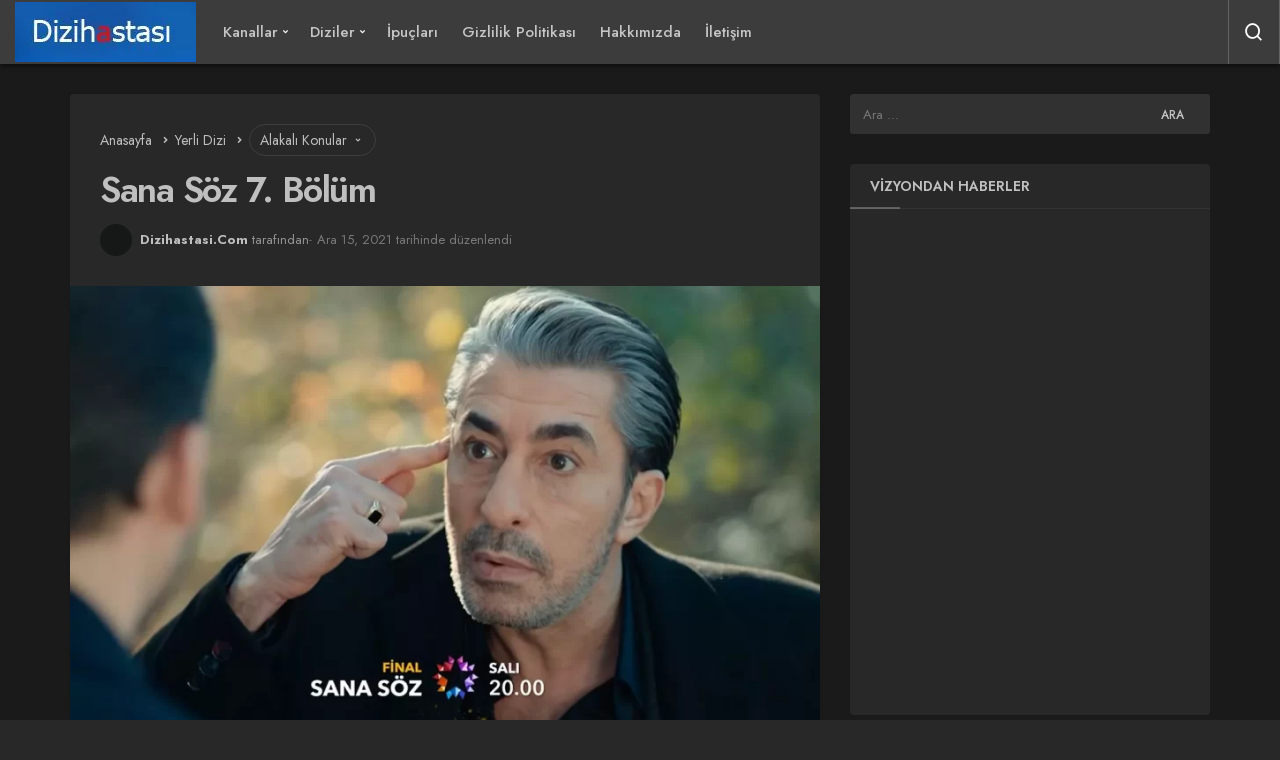

--- FILE ---
content_type: text/html; charset=UTF-8
request_url: https://www.dizihastasi.com/sana-soz-7-bolum
body_size: 39605
content:
<!DOCTYPE html>
<html lang="tr" class="dark-mode" prefix="og: https://ogp.me/ns#" >
<head><meta charset="UTF-8"><script>if(navigator.userAgent.match(/MSIE|Internet Explorer/i)||navigator.userAgent.match(/Trident\/7\..*?rv:11/i)){var href=document.location.href;if(!href.match(/[?&]nowprocket/)){if(href.indexOf("?")==-1){if(href.indexOf("#")==-1){document.location.href=href+"?nowprocket=1"}else{document.location.href=href.replace("#","?nowprocket=1#")}}else{if(href.indexOf("#")==-1){document.location.href=href+"&nowprocket=1"}else{document.location.href=href.replace("#","&nowprocket=1#")}}}}</script><script>(()=>{class RocketLazyLoadScripts{constructor(){this.v="2.0.4",this.userEvents=["keydown","keyup","mousedown","mouseup","mousemove","mouseover","mouseout","touchmove","touchstart","touchend","touchcancel","wheel","click","dblclick","input"],this.attributeEvents=["onblur","onclick","oncontextmenu","ondblclick","onfocus","onmousedown","onmouseenter","onmouseleave","onmousemove","onmouseout","onmouseover","onmouseup","onmousewheel","onscroll","onsubmit"]}async t(){this.i(),this.o(),/iP(ad|hone)/.test(navigator.userAgent)&&this.h(),this.u(),this.l(this),this.m(),this.k(this),this.p(this),this._(),await Promise.all([this.R(),this.L()]),this.lastBreath=Date.now(),this.S(this),this.P(),this.D(),this.O(),this.M(),await this.C(this.delayedScripts.normal),await this.C(this.delayedScripts.defer),await this.C(this.delayedScripts.async),await this.T(),await this.F(),await this.j(),await this.A(),window.dispatchEvent(new Event("rocket-allScriptsLoaded")),this.everythingLoaded=!0,this.lastTouchEnd&&await new Promise(t=>setTimeout(t,500-Date.now()+this.lastTouchEnd)),this.I(),this.H(),this.U(),this.W()}i(){this.CSPIssue=sessionStorage.getItem("rocketCSPIssue"),document.addEventListener("securitypolicyviolation",t=>{this.CSPIssue||"script-src-elem"!==t.violatedDirective||"data"!==t.blockedURI||(this.CSPIssue=!0,sessionStorage.setItem("rocketCSPIssue",!0))},{isRocket:!0})}o(){window.addEventListener("pageshow",t=>{this.persisted=t.persisted,this.realWindowLoadedFired=!0},{isRocket:!0}),window.addEventListener("pagehide",()=>{this.onFirstUserAction=null},{isRocket:!0})}h(){let t;function e(e){t=e}window.addEventListener("touchstart",e,{isRocket:!0}),window.addEventListener("touchend",function i(o){o.changedTouches[0]&&t.changedTouches[0]&&Math.abs(o.changedTouches[0].pageX-t.changedTouches[0].pageX)<10&&Math.abs(o.changedTouches[0].pageY-t.changedTouches[0].pageY)<10&&o.timeStamp-t.timeStamp<200&&(window.removeEventListener("touchstart",e,{isRocket:!0}),window.removeEventListener("touchend",i,{isRocket:!0}),"INPUT"===o.target.tagName&&"text"===o.target.type||(o.target.dispatchEvent(new TouchEvent("touchend",{target:o.target,bubbles:!0})),o.target.dispatchEvent(new MouseEvent("mouseover",{target:o.target,bubbles:!0})),o.target.dispatchEvent(new PointerEvent("click",{target:o.target,bubbles:!0,cancelable:!0,detail:1,clientX:o.changedTouches[0].clientX,clientY:o.changedTouches[0].clientY})),event.preventDefault()))},{isRocket:!0})}q(t){this.userActionTriggered||("mousemove"!==t.type||this.firstMousemoveIgnored?"keyup"===t.type||"mouseover"===t.type||"mouseout"===t.type||(this.userActionTriggered=!0,this.onFirstUserAction&&this.onFirstUserAction()):this.firstMousemoveIgnored=!0),"click"===t.type&&t.preventDefault(),t.stopPropagation(),t.stopImmediatePropagation(),"touchstart"===this.lastEvent&&"touchend"===t.type&&(this.lastTouchEnd=Date.now()),"click"===t.type&&(this.lastTouchEnd=0),this.lastEvent=t.type,t.composedPath&&t.composedPath()[0].getRootNode()instanceof ShadowRoot&&(t.rocketTarget=t.composedPath()[0]),this.savedUserEvents.push(t)}u(){this.savedUserEvents=[],this.userEventHandler=this.q.bind(this),this.userEvents.forEach(t=>window.addEventListener(t,this.userEventHandler,{passive:!1,isRocket:!0})),document.addEventListener("visibilitychange",this.userEventHandler,{isRocket:!0})}U(){this.userEvents.forEach(t=>window.removeEventListener(t,this.userEventHandler,{passive:!1,isRocket:!0})),document.removeEventListener("visibilitychange",this.userEventHandler,{isRocket:!0}),this.savedUserEvents.forEach(t=>{(t.rocketTarget||t.target).dispatchEvent(new window[t.constructor.name](t.type,t))})}m(){const t="return false",e=Array.from(this.attributeEvents,t=>"data-rocket-"+t),i="["+this.attributeEvents.join("],[")+"]",o="[data-rocket-"+this.attributeEvents.join("],[data-rocket-")+"]",s=(e,i,o)=>{o&&o!==t&&(e.setAttribute("data-rocket-"+i,o),e["rocket"+i]=new Function("event",o),e.setAttribute(i,t))};new MutationObserver(t=>{for(const n of t)"attributes"===n.type&&(n.attributeName.startsWith("data-rocket-")||this.everythingLoaded?n.attributeName.startsWith("data-rocket-")&&this.everythingLoaded&&this.N(n.target,n.attributeName.substring(12)):s(n.target,n.attributeName,n.target.getAttribute(n.attributeName))),"childList"===n.type&&n.addedNodes.forEach(t=>{if(t.nodeType===Node.ELEMENT_NODE)if(this.everythingLoaded)for(const i of[t,...t.querySelectorAll(o)])for(const t of i.getAttributeNames())e.includes(t)&&this.N(i,t.substring(12));else for(const e of[t,...t.querySelectorAll(i)])for(const t of e.getAttributeNames())this.attributeEvents.includes(t)&&s(e,t,e.getAttribute(t))})}).observe(document,{subtree:!0,childList:!0,attributeFilter:[...this.attributeEvents,...e]})}I(){this.attributeEvents.forEach(t=>{document.querySelectorAll("[data-rocket-"+t+"]").forEach(e=>{this.N(e,t)})})}N(t,e){const i=t.getAttribute("data-rocket-"+e);i&&(t.setAttribute(e,i),t.removeAttribute("data-rocket-"+e))}k(t){Object.defineProperty(HTMLElement.prototype,"onclick",{get(){return this.rocketonclick||null},set(e){this.rocketonclick=e,this.setAttribute(t.everythingLoaded?"onclick":"data-rocket-onclick","this.rocketonclick(event)")}})}S(t){function e(e,i){let o=e[i];e[i]=null,Object.defineProperty(e,i,{get:()=>o,set(s){t.everythingLoaded?o=s:e["rocket"+i]=o=s}})}e(document,"onreadystatechange"),e(window,"onload"),e(window,"onpageshow");try{Object.defineProperty(document,"readyState",{get:()=>t.rocketReadyState,set(e){t.rocketReadyState=e},configurable:!0}),document.readyState="loading"}catch(t){console.log("WPRocket DJE readyState conflict, bypassing")}}l(t){this.originalAddEventListener=EventTarget.prototype.addEventListener,this.originalRemoveEventListener=EventTarget.prototype.removeEventListener,this.savedEventListeners=[],EventTarget.prototype.addEventListener=function(e,i,o){o&&o.isRocket||!t.B(e,this)&&!t.userEvents.includes(e)||t.B(e,this)&&!t.userActionTriggered||e.startsWith("rocket-")||t.everythingLoaded?t.originalAddEventListener.call(this,e,i,o):(t.savedEventListeners.push({target:this,remove:!1,type:e,func:i,options:o}),"mouseenter"!==e&&"mouseleave"!==e||t.originalAddEventListener.call(this,e,t.savedUserEvents.push,o))},EventTarget.prototype.removeEventListener=function(e,i,o){o&&o.isRocket||!t.B(e,this)&&!t.userEvents.includes(e)||t.B(e,this)&&!t.userActionTriggered||e.startsWith("rocket-")||t.everythingLoaded?t.originalRemoveEventListener.call(this,e,i,o):t.savedEventListeners.push({target:this,remove:!0,type:e,func:i,options:o})}}J(t,e){this.savedEventListeners=this.savedEventListeners.filter(i=>{let o=i.type,s=i.target||window;return e!==o||t!==s||(this.B(o,s)&&(i.type="rocket-"+o),this.$(i),!1)})}H(){EventTarget.prototype.addEventListener=this.originalAddEventListener,EventTarget.prototype.removeEventListener=this.originalRemoveEventListener,this.savedEventListeners.forEach(t=>this.$(t))}$(t){t.remove?this.originalRemoveEventListener.call(t.target,t.type,t.func,t.options):this.originalAddEventListener.call(t.target,t.type,t.func,t.options)}p(t){let e;function i(e){return t.everythingLoaded?e:e.split(" ").map(t=>"load"===t||t.startsWith("load.")?"rocket-jquery-load":t).join(" ")}function o(o){function s(e){const s=o.fn[e];o.fn[e]=o.fn.init.prototype[e]=function(){return this[0]===window&&t.userActionTriggered&&("string"==typeof arguments[0]||arguments[0]instanceof String?arguments[0]=i(arguments[0]):"object"==typeof arguments[0]&&Object.keys(arguments[0]).forEach(t=>{const e=arguments[0][t];delete arguments[0][t],arguments[0][i(t)]=e})),s.apply(this,arguments),this}}if(o&&o.fn&&!t.allJQueries.includes(o)){const e={DOMContentLoaded:[],"rocket-DOMContentLoaded":[]};for(const t in e)document.addEventListener(t,()=>{e[t].forEach(t=>t())},{isRocket:!0});o.fn.ready=o.fn.init.prototype.ready=function(i){function s(){parseInt(o.fn.jquery)>2?setTimeout(()=>i.bind(document)(o)):i.bind(document)(o)}return"function"==typeof i&&(t.realDomReadyFired?!t.userActionTriggered||t.fauxDomReadyFired?s():e["rocket-DOMContentLoaded"].push(s):e.DOMContentLoaded.push(s)),o([])},s("on"),s("one"),s("off"),t.allJQueries.push(o)}e=o}t.allJQueries=[],o(window.jQuery),Object.defineProperty(window,"jQuery",{get:()=>e,set(t){o(t)}})}P(){const t=new Map;document.write=document.writeln=function(e){const i=document.currentScript,o=document.createRange(),s=i.parentElement;let n=t.get(i);void 0===n&&(n=i.nextSibling,t.set(i,n));const c=document.createDocumentFragment();o.setStart(c,0),c.appendChild(o.createContextualFragment(e)),s.insertBefore(c,n)}}async R(){return new Promise(t=>{this.userActionTriggered?t():this.onFirstUserAction=t})}async L(){return new Promise(t=>{document.addEventListener("DOMContentLoaded",()=>{this.realDomReadyFired=!0,t()},{isRocket:!0})})}async j(){return this.realWindowLoadedFired?Promise.resolve():new Promise(t=>{window.addEventListener("load",t,{isRocket:!0})})}M(){this.pendingScripts=[];this.scriptsMutationObserver=new MutationObserver(t=>{for(const e of t)e.addedNodes.forEach(t=>{"SCRIPT"!==t.tagName||t.noModule||t.isWPRocket||this.pendingScripts.push({script:t,promise:new Promise(e=>{const i=()=>{const i=this.pendingScripts.findIndex(e=>e.script===t);i>=0&&this.pendingScripts.splice(i,1),e()};t.addEventListener("load",i,{isRocket:!0}),t.addEventListener("error",i,{isRocket:!0}),setTimeout(i,1e3)})})})}),this.scriptsMutationObserver.observe(document,{childList:!0,subtree:!0})}async F(){await this.X(),this.pendingScripts.length?(await this.pendingScripts[0].promise,await this.F()):this.scriptsMutationObserver.disconnect()}D(){this.delayedScripts={normal:[],async:[],defer:[]},document.querySelectorAll("script[type$=rocketlazyloadscript]").forEach(t=>{t.hasAttribute("data-rocket-src")?t.hasAttribute("async")&&!1!==t.async?this.delayedScripts.async.push(t):t.hasAttribute("defer")&&!1!==t.defer||"module"===t.getAttribute("data-rocket-type")?this.delayedScripts.defer.push(t):this.delayedScripts.normal.push(t):this.delayedScripts.normal.push(t)})}async _(){await this.L();let t=[];document.querySelectorAll("script[type$=rocketlazyloadscript][data-rocket-src]").forEach(e=>{let i=e.getAttribute("data-rocket-src");if(i&&!i.startsWith("data:")){i.startsWith("//")&&(i=location.protocol+i);try{const o=new URL(i).origin;o!==location.origin&&t.push({src:o,crossOrigin:e.crossOrigin||"module"===e.getAttribute("data-rocket-type")})}catch(t){}}}),t=[...new Map(t.map(t=>[JSON.stringify(t),t])).values()],this.Y(t,"preconnect")}async G(t){if(await this.K(),!0!==t.noModule||!("noModule"in HTMLScriptElement.prototype))return new Promise(e=>{let i;function o(){(i||t).setAttribute("data-rocket-status","executed"),e()}try{if(navigator.userAgent.includes("Firefox/")||""===navigator.vendor||this.CSPIssue)i=document.createElement("script"),[...t.attributes].forEach(t=>{let e=t.nodeName;"type"!==e&&("data-rocket-type"===e&&(e="type"),"data-rocket-src"===e&&(e="src"),i.setAttribute(e,t.nodeValue))}),t.text&&(i.text=t.text),t.nonce&&(i.nonce=t.nonce),i.hasAttribute("src")?(i.addEventListener("load",o,{isRocket:!0}),i.addEventListener("error",()=>{i.setAttribute("data-rocket-status","failed-network"),e()},{isRocket:!0}),setTimeout(()=>{i.isConnected||e()},1)):(i.text=t.text,o()),i.isWPRocket=!0,t.parentNode.replaceChild(i,t);else{const i=t.getAttribute("data-rocket-type"),s=t.getAttribute("data-rocket-src");i?(t.type=i,t.removeAttribute("data-rocket-type")):t.removeAttribute("type"),t.addEventListener("load",o,{isRocket:!0}),t.addEventListener("error",i=>{this.CSPIssue&&i.target.src.startsWith("data:")?(console.log("WPRocket: CSP fallback activated"),t.removeAttribute("src"),this.G(t).then(e)):(t.setAttribute("data-rocket-status","failed-network"),e())},{isRocket:!0}),s?(t.fetchPriority="high",t.removeAttribute("data-rocket-src"),t.src=s):t.src="data:text/javascript;base64,"+window.btoa(unescape(encodeURIComponent(t.text)))}}catch(i){t.setAttribute("data-rocket-status","failed-transform"),e()}});t.setAttribute("data-rocket-status","skipped")}async C(t){const e=t.shift();return e?(e.isConnected&&await this.G(e),this.C(t)):Promise.resolve()}O(){this.Y([...this.delayedScripts.normal,...this.delayedScripts.defer,...this.delayedScripts.async],"preload")}Y(t,e){this.trash=this.trash||[];let i=!0;var o=document.createDocumentFragment();t.forEach(t=>{const s=t.getAttribute&&t.getAttribute("data-rocket-src")||t.src;if(s&&!s.startsWith("data:")){const n=document.createElement("link");n.href=s,n.rel=e,"preconnect"!==e&&(n.as="script",n.fetchPriority=i?"high":"low"),t.getAttribute&&"module"===t.getAttribute("data-rocket-type")&&(n.crossOrigin=!0),t.crossOrigin&&(n.crossOrigin=t.crossOrigin),t.integrity&&(n.integrity=t.integrity),t.nonce&&(n.nonce=t.nonce),o.appendChild(n),this.trash.push(n),i=!1}}),document.head.appendChild(o)}W(){this.trash.forEach(t=>t.remove())}async T(){try{document.readyState="interactive"}catch(t){}this.fauxDomReadyFired=!0;try{await this.K(),this.J(document,"readystatechange"),document.dispatchEvent(new Event("rocket-readystatechange")),await this.K(),document.rocketonreadystatechange&&document.rocketonreadystatechange(),await this.K(),this.J(document,"DOMContentLoaded"),document.dispatchEvent(new Event("rocket-DOMContentLoaded")),await this.K(),this.J(window,"DOMContentLoaded"),window.dispatchEvent(new Event("rocket-DOMContentLoaded"))}catch(t){console.error(t)}}async A(){try{document.readyState="complete"}catch(t){}try{await this.K(),this.J(document,"readystatechange"),document.dispatchEvent(new Event("rocket-readystatechange")),await this.K(),document.rocketonreadystatechange&&document.rocketonreadystatechange(),await this.K(),this.J(window,"load"),window.dispatchEvent(new Event("rocket-load")),await this.K(),window.rocketonload&&window.rocketonload(),await this.K(),this.allJQueries.forEach(t=>t(window).trigger("rocket-jquery-load")),await this.K(),this.J(window,"pageshow");const t=new Event("rocket-pageshow");t.persisted=this.persisted,window.dispatchEvent(t),await this.K(),window.rocketonpageshow&&window.rocketonpageshow({persisted:this.persisted})}catch(t){console.error(t)}}async K(){Date.now()-this.lastBreath>45&&(await this.X(),this.lastBreath=Date.now())}async X(){return document.hidden?new Promise(t=>setTimeout(t)):new Promise(t=>requestAnimationFrame(t))}B(t,e){return e===document&&"readystatechange"===t||(e===document&&"DOMContentLoaded"===t||(e===window&&"DOMContentLoaded"===t||(e===window&&"load"===t||e===window&&"pageshow"===t)))}static run(){(new RocketLazyLoadScripts).t()}}RocketLazyLoadScripts.run()})();</script>
	<link rel="profile" href="//gmpg.org/xfn/11" />
	<link rel="pingback" href="//www.dizihastasi.com/xmlrpc.php" />
	
	<meta name="viewport" content="width=device-width, initial-scale=1, minimum-scale=1">

	<meta http-equiv="X-UA-Compatible" content="IE=edge">
		
		<!-- Preload Google Fonts for better performance -->
		<link rel="preconnect" href="//fonts.googleapis.com">
		<link rel="preconnect" href="//fonts.gstatic.com" crossorigin>
		
		<noscript></noscript>

		<link rel='preload' as='font' href='//www.dizihastasi.com/wp-content/themes/geoit/assets/fonts/gi.woff?t=1642023351660' type='font/woff' crossorigin='anonymous' />
<link rel='preload' as='style' href='//www.dizihastasi.com/wp-content/themes/geoit/assets/css/front-end.min.css' />
<link rel='preload' as='style' href='//www.dizihastasi.com/wp-content/themes/geoit/assets/css/geoit-single.min.css' />
<link rel='preload' as='image' href='//dizihastasi.com/wp-content/uploads/2021/10/dizihastasi.webp' />
<link rel='preload' as='image' href='//www.dizihastasi.com/wp-content/uploads/2021/12/Sana-Soz-Bolum-7-850x493.webp' />

<!-- Rank Math PRO tarafından Arama Motoru Optimizasyonu - https://rankmath.com/ -->
<title>Sana Söz 7. Bölüm - Dizihastasi.com</title>
<link data-rocket-prefetch href="//fonts.googleapis.com" rel="dns-prefetch">
<link data-rocket-prefetch href="//dizihastasi.com" rel="dns-prefetch">
<link data-rocket-prefetch href="//www.googletagmanager.com" rel="dns-prefetch">
<link data-rocket-prefetch href="//platform.twitter.com" rel="dns-prefetch">
<link data-rocket-preload as="style" href="//fonts.googleapis.com/css2?family=Jost:wght@400;500;600;700&#038;display=swap" rel="preload">
<link href="//fonts.googleapis.com/css2?family=Jost:wght@400;500;600;700&#038;display=swap" media="print" onload="this.media=&#039;all&#039;" rel="stylesheet">
<noscript data-wpr-hosted-gf-parameters=""><link rel="stylesheet" href="//fonts.googleapis.com/css2?family=Jost:wght@400;500;600;700&#038;display=swap"></noscript><link rel="preload" data-rocket-preload as="image" href="//www.dizihastasi.com/wp-content/uploads/2025/12/cifte-milyon-640x372.webp" fetchpriority="high">
<meta name="description" content="Salı akşamlarının sevilen dizisi Sana Söz yeni bölümleri ile Star TV ekranlarında yayınlanmaya devam ediyor. Sana Söz 7. Bölüm ile 14 Aralık Salı akşamı Star"/>
<meta name="robots" content="follow, index, max-snippet:-1, max-video-preview:-1, max-image-preview:large"/>
<link rel="canonical" href="https://www.dizihastasi.com/sana-soz-7-bolum" />
<meta property="og:locale" content="tr_TR" />
<meta property="og:type" content="article" />
<meta property="og:title" content="Sana Söz 7. Bölüm - Dizihastasi.com" />
<meta property="og:description" content="Salı akşamlarının sevilen dizisi Sana Söz yeni bölümleri ile Star TV ekranlarında yayınlanmaya devam ediyor. Sana Söz 7. Bölüm ile 14 Aralık Salı akşamı Star" />
<meta property="og:url" content="https://www.dizihastasi.com/sana-soz-7-bolum" />
<meta property="og:site_name" content="Dizi ve Film Haberi Video Fragman" />
<meta property="article:tag" content="Sana Söz" />
<meta property="article:tag" content="Sana Söz 7. Bölüm İzle" />
<meta property="article:tag" content="Sana Söz Bölümleri" />
<meta property="article:tag" content="Sana Söz Dizisi" />
<meta property="article:tag" content="Sana Söz Dizisi Neden Bitti?" />
<meta property="article:tag" content="Sana Söz Dizisi Neden Yok?" />
<meta property="article:tag" content="Sana Söz İzle" />
<meta property="article:tag" content="Star TV" />
<meta property="article:section" content="Yerli Dizi" />
<meta property="og:updated_time" content="2021-12-15T14:29:30+03:00" />
<meta property="og:image" content="https://www.dizihastasi.com/wp-content/uploads/2021/12/Sana-Soz-Bolum-7.webp" />
<meta property="og:image:secure_url" content="https://www.dizihastasi.com/wp-content/uploads/2021/12/Sana-Soz-Bolum-7.webp" />
<meta property="og:image:width" content="1184" />
<meta property="og:image:height" content="687" />
<meta property="og:image:alt" content="Sana Söz 7. Bölüm" />
<meta property="og:image:type" content="image/webp" />
<meta property="article:published_time" content="2021-12-08T19:04:19+03:00" />
<meta property="article:modified_time" content="2021-12-15T14:29:30+03:00" />
<meta name="twitter:card" content="summary_large_image" />
<meta name="twitter:title" content="Sana Söz 7. Bölüm - Dizihastasi.com" />
<meta name="twitter:description" content="Salı akşamlarının sevilen dizisi Sana Söz yeni bölümleri ile Star TV ekranlarında yayınlanmaya devam ediyor. Sana Söz 7. Bölüm ile 14 Aralık Salı akşamı Star" />
<meta name="twitter:site" content="@DizimvarCom" />
<meta name="twitter:creator" content="@DizimvarCom" />
<meta name="twitter:image" content="https://www.dizihastasi.com/wp-content/uploads/2021/12/Sana-Soz-Bolum-7.webp" />
<meta name="twitter:label1" content="Yazan" />
<meta name="twitter:data1" content="Dizihastasi.Com" />
<meta name="twitter:label2" content="Okuma süresi" />
<meta name="twitter:data2" content="Bir dakikadan az" />
<script type="application/ld+json" class="rank-math-schema-pro">{"@context":"https://schema.org","@graph":[{"@type":["Person","Organization"],"@id":"https://www.dizihastasi.com/#person","name":"Dizihastasi.Com","sameAs":["https://twitter.com/DizimvarCom","https://www.instagram.com/dizihastasicom/"],"logo":{"@type":"ImageObject","@id":"https://www.dizihastasi.com/#logo","url":"http://dizihastasi.com/wp-content/uploads/2020/06/dizihastasi.jpg","contentUrl":"http://dizihastasi.com/wp-content/uploads/2020/06/dizihastasi.jpg","caption":"Dizi ve Film Haberi Video Fragman","inLanguage":"tr","width":"181","height":"60"},"image":{"@type":"ImageObject","@id":"https://www.dizihastasi.com/#logo","url":"http://dizihastasi.com/wp-content/uploads/2020/06/dizihastasi.jpg","contentUrl":"http://dizihastasi.com/wp-content/uploads/2020/06/dizihastasi.jpg","caption":"Dizi ve Film Haberi Video Fragman","inLanguage":"tr","width":"181","height":"60"}},{"@type":"WebSite","@id":"https://www.dizihastasi.com/#website","url":"https://www.dizihastasi.com","name":"Dizi ve Film Haberi Video Fragman","alternateName":"DH","publisher":{"@id":"https://www.dizihastasi.com/#person"},"inLanguage":"tr"},{"@type":"ImageObject","@id":"https://www.dizihastasi.com/wp-content/uploads/2021/12/Sana-Soz-Bolum-7.webp","url":"https://www.dizihastasi.com/wp-content/uploads/2021/12/Sana-Soz-Bolum-7.webp","width":"1184","height":"687","inLanguage":"tr"},{"@type":"BreadcrumbList","@id":"https://www.dizihastasi.com/sana-soz-7-bolum#breadcrumb","itemListElement":[{"@type":"ListItem","position":"1","item":{"@id":"https://www.dizihastasi.com/tag/sana-soz","name":"Sana S\u00f6z"}},{"@type":"ListItem","position":"2","item":{"@id":"https://www.dizihastasi.com/sana-soz-7-bolum","name":"Sana S\u00f6z 7. B\u00f6l\u00fcm"}}]},{"@type":"WebPage","@id":"https://www.dizihastasi.com/sana-soz-7-bolum#webpage","url":"https://www.dizihastasi.com/sana-soz-7-bolum","name":"Sana S\u00f6z 7. B\u00f6l\u00fcm - Dizihastasi.com","datePublished":"2021-12-08T19:04:19+03:00","dateModified":"2021-12-15T14:29:30+03:00","isPartOf":{"@id":"https://www.dizihastasi.com/#website"},"primaryImageOfPage":{"@id":"https://www.dizihastasi.com/wp-content/uploads/2021/12/Sana-Soz-Bolum-7.webp"},"inLanguage":"tr","breadcrumb":{"@id":"https://www.dizihastasi.com/sana-soz-7-bolum#breadcrumb"}},{"@type":"Person","@id":"https://www.dizihastasi.com/sana-soz-7-bolum#author","name":"Dizihastasi.Com","image":{"@type":"ImageObject","@id":"https://secure.gravatar.com/avatar/37a6186796f246732e429d68cfaaf30794aca317462b7929e2bc2959ea3c2e65?s=96&amp;d=monsterid&amp;r=g","url":"https://secure.gravatar.com/avatar/37a6186796f246732e429d68cfaaf30794aca317462b7929e2bc2959ea3c2e65?s=96&amp;d=monsterid&amp;r=g","caption":"Dizihastasi.Com","inLanguage":"tr"},"sameAs":["https:"]},{"@type":"BlogPosting","headline":"Sana S\u00f6z 7. B\u00f6l\u00fcm - Dizihastasi.com","keywords":"Sana S\u00f6z 7. B\u00f6l\u00fcm","datePublished":"2021-12-08T19:04:19+03:00","dateModified":"2021-12-15T14:29:30+03:00","articleSection":"Sana S\u00f6z, Sana S\u00f6z 7. B\u00f6l\u00fcm \u0130zle, Sana S\u00f6z B\u00f6l\u00fcmleri, Sana S\u00f6z Dizisi, Sana S\u00f6z Dizisi Neden Bitti?, Sana S\u00f6z Dizisi Neden Yok?, Sana S\u00f6z \u0130zle, Star TV","author":{"@id":"https://www.dizihastasi.com/sana-soz-7-bolum#author","name":"Dizihastasi.Com"},"publisher":{"@id":"https://www.dizihastasi.com/#person"},"description":"Sal\u0131 ak\u015famlar\u0131n\u0131n sevilen dizisi Sana S\u00f6z yeni b\u00f6l\u00fcmleri ile Star TV ekranlar\u0131nda yay\u0131nlanmaya devam ediyor. Sana S\u00f6z 7. B\u00f6l\u00fcm ile 14 Aral\u0131k Sal\u0131 ak\u015fam\u0131 Star | Sana S\u00f6z","name":"Sana S\u00f6z 7. B\u00f6l\u00fcm - Dizihastasi.com","@id":"https://www.dizihastasi.com/sana-soz-7-bolum#richSnippet","isPartOf":{"@id":"https://www.dizihastasi.com/sana-soz-7-bolum#webpage"},"image":{"@id":"https://www.dizihastasi.com/wp-content/uploads/2021/12/Sana-Soz-Bolum-7.webp"},"inLanguage":"tr","mainEntityOfPage":{"@id":"https://www.dizihastasi.com/sana-soz-7-bolum#webpage"}}]}</script>
<!-- /Rank Math WordPress SEO eklentisi -->

<link rel='dns-prefetch' href='//s.gravatar.com' />
<link rel='dns-prefetch' href='//fonts.googleapis.com' />
<link rel='dns-prefetch' href='//fonts.gstatic.com' />
<link rel='dns-prefetch' href='//cdnjs.cloudflare.com' />
<link rel='dns-prefetch' href='//www.google-analytics.com' />
<link href='//fonts.gstatic.com' crossorigin rel='preconnect' />
<link rel="alternate" type="application/rss+xml" title="Gündemdeki Tüm Dizi Film Haberleri - Dizihastasi.Com &raquo; akışı" href="//www.dizihastasi.com/feed" />
<link rel="alternate" type="application/rss+xml" title="Gündemdeki Tüm Dizi Film Haberleri - Dizihastasi.Com &raquo; yorum akışı" href="//www.dizihastasi.com/comments/feed" />
<link rel="alternate" type="application/rss+xml" title="Gündemdeki Tüm Dizi Film Haberleri - Dizihastasi.Com &raquo; Sana Söz 7. Bölüm yorum akışı" href="//www.dizihastasi.com/sana-soz-7-bolum/feed" />
<link rel="alternate" title="oEmbed (JSON)" type="application/json+oembed" href="//www.dizihastasi.com/wp-json/oembed/1.0/embed?url=https%3A%2F%2Fwww.dizihastasi.com%2Fsana-soz-7-bolum" />
<link rel="alternate" title="oEmbed (XML)" type="text/xml+oembed" href="//www.dizihastasi.com/wp-json/oembed/1.0/embed?url=https%3A%2F%2Fwww.dizihastasi.com%2Fsana-soz-7-bolum&#038;format=xml" />
<style id='wp-img-auto-sizes-contain-inline-css'>
img:is([sizes=auto i],[sizes^="auto," i]){contain-intrinsic-size:3000px 1500px}
/*# sourceURL=wp-img-auto-sizes-contain-inline-css */
</style>
<link rel='stylesheet' id='toc-screen-css' href='//www.dizihastasi.com/wp-content/plugins/table-of-contents-plus/screen.min.css' media='all' />
<style id='toc-screen-inline-css'>
div#toc_container ul li {font-size: 75%;}
/*# sourceURL=toc-screen-inline-css */
</style>
<link data-minify="1" rel='stylesheet' id='dashicons-css' href='//www.dizihastasi.com/wp-content/cache/min/1/wp-includes/css/dashicons.min.css?ver=1768169067' media='all' />
<link rel='stylesheet' id='geoit-front-end-css' href='//www.dizihastasi.com/wp-content/themes/geoit/assets/css/front-end.min.css' media='all' />
<style id='geoit-front-end-inline-css'>
 #wrapper{min-height:100vh;display:flex;flex-direction:column;overflow:hidden;overflow:clip}#inner-wrap{flex:1 0 auto}:root{--theme_radius:4px;--theme_radius2:4px}.geo_homepage_1col{overflow:unset;border-radius:0 !important}:root{--theme_font:Jost, sans-serif;--theme_font_2:Jost, sans-serif}:root{--theme_color:#2528bc}#geo_mobil_menu{background-image:linear-gradient(-20deg, #8625ba 0%, #ce2eea 100%)}
/*# sourceURL=geoit-front-end-inline-css */
</style>
<link rel='stylesheet' id='geoit-single-css' href='//www.dizihastasi.com/wp-content/themes/geoit/assets/css/geoit-single.min.css' media='all' />
<link rel='stylesheet' id='geoit-vc-css' href='//www.dizihastasi.com/wp-content/themes/geoit/assets/css/geoit-builder.min.css' media='all' />
<style id='rocket-lazyload-inline-css'>
.rll-youtube-player{position:relative;padding-bottom:56.23%;height:0;overflow:hidden;max-width:100%;}.rll-youtube-player:focus-within{outline: 2px solid currentColor;outline-offset: 5px;}.rll-youtube-player iframe{position:absolute;top:0;left:0;width:100%;height:100%;z-index:100;background:0 0}.rll-youtube-player img{bottom:0;display:block;left:0;margin:auto;max-width:100%;width:100%;position:absolute;right:0;top:0;border:none;height:auto;-webkit-transition:.4s all;-moz-transition:.4s all;transition:.4s all}.rll-youtube-player img:hover{-webkit-filter:brightness(75%)}.rll-youtube-player .play{height:100%;width:100%;left:0;top:0;position:absolute;background:url(https://www.dizihastasi.com/wp-content/plugins/wp-rocket/assets/img/youtube.png) no-repeat center;background-color: transparent !important;cursor:pointer;border:none;}
/*# sourceURL=rocket-lazyload-inline-css */
</style>
<script type="rocketlazyloadscript" data-rocket-src="//www.dizihastasi.com/wp-includes/js/jquery/jquery.min.js" id="jquery-core-js" data-rocket-defer defer></script>
<script type="rocketlazyloadscript" defer="defer" data-rocket-src="//www.dizihastasi.com/wp-content/themes/geoit/assets/js/comment-reply.min.js" id="comment-reply-js"></script>
<link rel="https://api.w.org/" href="//www.dizihastasi.com/wp-json/" /><link rel="alternate" title="JSON" type="application/json" href="//www.dizihastasi.com/wp-json/wp/v2/posts/16220" /><meta name="generator" content="WordPress 6.9" />
<link rel='shortlink' href='//www.dizihastasi.com/?p=16220' />
<!-- Google tag (gtag.js) -->
<script type="rocketlazyloadscript" async data-rocket-src="//www.googletagmanager.com/gtag/js?id=G-981WEPRFWZ"></script>
<script type="rocketlazyloadscript">
  window.dataLayer = window.dataLayer || [];
  function gtag(){dataLayer.push(arguments);}
  gtag('js', new Date());

  gtag('config', 'G-981WEPRFWZ');
</script>			<script type="rocketlazyloadscript" data-rocket-type="text/javascript">
				try{if('undefined'!=typeof localStorage){var skin=localStorage.getItem('geoit_skin'),html=document.getElementsByTagName('html')[0].classList;if(skin=='dark'){html.add('dark-mode')}else if(skin=='light'){html.remove('dark-mode')}}}catch(e){console.log(e)}
			</script>
			<meta name="theme-color" content="#2528bc" /><style id="geoit-dark-inline-css">.dark-mode .header__logo img, .dark-mode .header-mobile-center img, .dark-mode .header-layout-3 .geoit-logo-img{content:url(http://dizihastasi.com/wp-content/uploads/2021/10/dizihastasi.webp)}</style><link rel="icon" href="//www.dizihastasi.com/wp-content/uploads/2015/04/cropped-favicon1-32x32.gif" sizes="32x32" />
<link rel="icon" href="//www.dizihastasi.com/wp-content/uploads/2015/04/cropped-favicon1-192x192.gif" sizes="192x192" />
<link rel="apple-touch-icon" href="//www.dizihastasi.com/wp-content/uploads/2015/04/cropped-favicon1-180x180.gif" />
<meta name="msapplication-TileImage" content="https://www.dizihastasi.com/wp-content/uploads/2015/04/cropped-favicon1-270x270.gif" />
<link data-minify="1" rel='preload' href='//www.dizihastasi.com/wp-content/cache/min/1/wp-content/themes/geoit/assets/css/geoit-helpers.min.css?ver=1768169067' as='style' onload='this.onload=null;this.rel="stylesheet"' />
<noscript><link data-minify="1" rel='stylesheet' id='geoit-helperscss' href='//www.dizihastasi.com/wp-content/cache/min/1/wp-content/themes/geoit/assets/css/geoit-helpers.min.css?ver=1768169067' type='text/css' media='all' /></noscript>
<link rel='preload' href='//www.dizihastasi.com/wp-content/themes/geoit/assets/css/geoit-dark.min.css' as='style' onload='this.onload=null;this.rel="stylesheet"' />
<noscript><link rel='stylesheet' id='geoit-darkcss' href='//www.dizihastasi.com/wp-content/themes/geoit/assets/css/geoit-dark.min.css' type='text/css' media='all' /></noscript>
<noscript><style id="rocket-lazyload-nojs-css">.rll-youtube-player, [data-lazy-src]{display:none !important;}</style></noscript><style id='global-styles-inline-css'>
:root{--wp--preset--aspect-ratio--square: 1;--wp--preset--aspect-ratio--4-3: 4/3;--wp--preset--aspect-ratio--3-4: 3/4;--wp--preset--aspect-ratio--3-2: 3/2;--wp--preset--aspect-ratio--2-3: 2/3;--wp--preset--aspect-ratio--16-9: 16/9;--wp--preset--aspect-ratio--9-16: 9/16;--wp--preset--color--black: #000000;--wp--preset--color--cyan-bluish-gray: #abb8c3;--wp--preset--color--white: #ffffff;--wp--preset--color--pale-pink: #f78da7;--wp--preset--color--vivid-red: #cf2e2e;--wp--preset--color--luminous-vivid-orange: #ff6900;--wp--preset--color--luminous-vivid-amber: #fcb900;--wp--preset--color--light-green-cyan: #7bdcb5;--wp--preset--color--vivid-green-cyan: #00d084;--wp--preset--color--pale-cyan-blue: #8ed1fc;--wp--preset--color--vivid-cyan-blue: #0693e3;--wp--preset--color--vivid-purple: #9b51e0;--wp--preset--gradient--vivid-cyan-blue-to-vivid-purple: linear-gradient(135deg,rgb(6,147,227) 0%,rgb(155,81,224) 100%);--wp--preset--gradient--light-green-cyan-to-vivid-green-cyan: linear-gradient(135deg,rgb(122,220,180) 0%,rgb(0,208,130) 100%);--wp--preset--gradient--luminous-vivid-amber-to-luminous-vivid-orange: linear-gradient(135deg,rgb(252,185,0) 0%,rgb(255,105,0) 100%);--wp--preset--gradient--luminous-vivid-orange-to-vivid-red: linear-gradient(135deg,rgb(255,105,0) 0%,rgb(207,46,46) 100%);--wp--preset--gradient--very-light-gray-to-cyan-bluish-gray: linear-gradient(135deg,rgb(238,238,238) 0%,rgb(169,184,195) 100%);--wp--preset--gradient--cool-to-warm-spectrum: linear-gradient(135deg,rgb(74,234,220) 0%,rgb(151,120,209) 20%,rgb(207,42,186) 40%,rgb(238,44,130) 60%,rgb(251,105,98) 80%,rgb(254,248,76) 100%);--wp--preset--gradient--blush-light-purple: linear-gradient(135deg,rgb(255,206,236) 0%,rgb(152,150,240) 100%);--wp--preset--gradient--blush-bordeaux: linear-gradient(135deg,rgb(254,205,165) 0%,rgb(254,45,45) 50%,rgb(107,0,62) 100%);--wp--preset--gradient--luminous-dusk: linear-gradient(135deg,rgb(255,203,112) 0%,rgb(199,81,192) 50%,rgb(65,88,208) 100%);--wp--preset--gradient--pale-ocean: linear-gradient(135deg,rgb(255,245,203) 0%,rgb(182,227,212) 50%,rgb(51,167,181) 100%);--wp--preset--gradient--electric-grass: linear-gradient(135deg,rgb(202,248,128) 0%,rgb(113,206,126) 100%);--wp--preset--gradient--midnight: linear-gradient(135deg,rgb(2,3,129) 0%,rgb(40,116,252) 100%);--wp--preset--font-size--small: 13px;--wp--preset--font-size--medium: 20px;--wp--preset--font-size--large: 36px;--wp--preset--font-size--x-large: 42px;--wp--preset--spacing--20: 0.44rem;--wp--preset--spacing--30: 0.67rem;--wp--preset--spacing--40: 1rem;--wp--preset--spacing--50: 1.5rem;--wp--preset--spacing--60: 2.25rem;--wp--preset--spacing--70: 3.38rem;--wp--preset--spacing--80: 5.06rem;--wp--preset--shadow--natural: 6px 6px 9px rgba(0, 0, 0, 0.2);--wp--preset--shadow--deep: 12px 12px 50px rgba(0, 0, 0, 0.4);--wp--preset--shadow--sharp: 6px 6px 0px rgba(0, 0, 0, 0.2);--wp--preset--shadow--outlined: 6px 6px 0px -3px rgb(255, 255, 255), 6px 6px rgb(0, 0, 0);--wp--preset--shadow--crisp: 6px 6px 0px rgb(0, 0, 0);}:where(.is-layout-flex){gap: 0.5em;}:where(.is-layout-grid){gap: 0.5em;}body .is-layout-flex{display: flex;}.is-layout-flex{flex-wrap: wrap;align-items: center;}.is-layout-flex > :is(*, div){margin: 0;}body .is-layout-grid{display: grid;}.is-layout-grid > :is(*, div){margin: 0;}:where(.wp-block-columns.is-layout-flex){gap: 2em;}:where(.wp-block-columns.is-layout-grid){gap: 2em;}:where(.wp-block-post-template.is-layout-flex){gap: 1.25em;}:where(.wp-block-post-template.is-layout-grid){gap: 1.25em;}.has-black-color{color: var(--wp--preset--color--black) !important;}.has-cyan-bluish-gray-color{color: var(--wp--preset--color--cyan-bluish-gray) !important;}.has-white-color{color: var(--wp--preset--color--white) !important;}.has-pale-pink-color{color: var(--wp--preset--color--pale-pink) !important;}.has-vivid-red-color{color: var(--wp--preset--color--vivid-red) !important;}.has-luminous-vivid-orange-color{color: var(--wp--preset--color--luminous-vivid-orange) !important;}.has-luminous-vivid-amber-color{color: var(--wp--preset--color--luminous-vivid-amber) !important;}.has-light-green-cyan-color{color: var(--wp--preset--color--light-green-cyan) !important;}.has-vivid-green-cyan-color{color: var(--wp--preset--color--vivid-green-cyan) !important;}.has-pale-cyan-blue-color{color: var(--wp--preset--color--pale-cyan-blue) !important;}.has-vivid-cyan-blue-color{color: var(--wp--preset--color--vivid-cyan-blue) !important;}.has-vivid-purple-color{color: var(--wp--preset--color--vivid-purple) !important;}.has-black-background-color{background-color: var(--wp--preset--color--black) !important;}.has-cyan-bluish-gray-background-color{background-color: var(--wp--preset--color--cyan-bluish-gray) !important;}.has-white-background-color{background-color: var(--wp--preset--color--white) !important;}.has-pale-pink-background-color{background-color: var(--wp--preset--color--pale-pink) !important;}.has-vivid-red-background-color{background-color: var(--wp--preset--color--vivid-red) !important;}.has-luminous-vivid-orange-background-color{background-color: var(--wp--preset--color--luminous-vivid-orange) !important;}.has-luminous-vivid-amber-background-color{background-color: var(--wp--preset--color--luminous-vivid-amber) !important;}.has-light-green-cyan-background-color{background-color: var(--wp--preset--color--light-green-cyan) !important;}.has-vivid-green-cyan-background-color{background-color: var(--wp--preset--color--vivid-green-cyan) !important;}.has-pale-cyan-blue-background-color{background-color: var(--wp--preset--color--pale-cyan-blue) !important;}.has-vivid-cyan-blue-background-color{background-color: var(--wp--preset--color--vivid-cyan-blue) !important;}.has-vivid-purple-background-color{background-color: var(--wp--preset--color--vivid-purple) !important;}.has-black-border-color{border-color: var(--wp--preset--color--black) !important;}.has-cyan-bluish-gray-border-color{border-color: var(--wp--preset--color--cyan-bluish-gray) !important;}.has-white-border-color{border-color: var(--wp--preset--color--white) !important;}.has-pale-pink-border-color{border-color: var(--wp--preset--color--pale-pink) !important;}.has-vivid-red-border-color{border-color: var(--wp--preset--color--vivid-red) !important;}.has-luminous-vivid-orange-border-color{border-color: var(--wp--preset--color--luminous-vivid-orange) !important;}.has-luminous-vivid-amber-border-color{border-color: var(--wp--preset--color--luminous-vivid-amber) !important;}.has-light-green-cyan-border-color{border-color: var(--wp--preset--color--light-green-cyan) !important;}.has-vivid-green-cyan-border-color{border-color: var(--wp--preset--color--vivid-green-cyan) !important;}.has-pale-cyan-blue-border-color{border-color: var(--wp--preset--color--pale-cyan-blue) !important;}.has-vivid-cyan-blue-border-color{border-color: var(--wp--preset--color--vivid-cyan-blue) !important;}.has-vivid-purple-border-color{border-color: var(--wp--preset--color--vivid-purple) !important;}.has-vivid-cyan-blue-to-vivid-purple-gradient-background{background: var(--wp--preset--gradient--vivid-cyan-blue-to-vivid-purple) !important;}.has-light-green-cyan-to-vivid-green-cyan-gradient-background{background: var(--wp--preset--gradient--light-green-cyan-to-vivid-green-cyan) !important;}.has-luminous-vivid-amber-to-luminous-vivid-orange-gradient-background{background: var(--wp--preset--gradient--luminous-vivid-amber-to-luminous-vivid-orange) !important;}.has-luminous-vivid-orange-to-vivid-red-gradient-background{background: var(--wp--preset--gradient--luminous-vivid-orange-to-vivid-red) !important;}.has-very-light-gray-to-cyan-bluish-gray-gradient-background{background: var(--wp--preset--gradient--very-light-gray-to-cyan-bluish-gray) !important;}.has-cool-to-warm-spectrum-gradient-background{background: var(--wp--preset--gradient--cool-to-warm-spectrum) !important;}.has-blush-light-purple-gradient-background{background: var(--wp--preset--gradient--blush-light-purple) !important;}.has-blush-bordeaux-gradient-background{background: var(--wp--preset--gradient--blush-bordeaux) !important;}.has-luminous-dusk-gradient-background{background: var(--wp--preset--gradient--luminous-dusk) !important;}.has-pale-ocean-gradient-background{background: var(--wp--preset--gradient--pale-ocean) !important;}.has-electric-grass-gradient-background{background: var(--wp--preset--gradient--electric-grass) !important;}.has-midnight-gradient-background{background: var(--wp--preset--gradient--midnight) !important;}.has-small-font-size{font-size: var(--wp--preset--font-size--small) !important;}.has-medium-font-size{font-size: var(--wp--preset--font-size--medium) !important;}.has-large-font-size{font-size: var(--wp--preset--font-size--large) !important;}.has-x-large-font-size{font-size: var(--wp--preset--font-size--x-large) !important;}
/*# sourceURL=global-styles-inline-css */
</style>
<style id="rocket-lazyrender-inline-css">[data-wpr-lazyrender] {content-visibility: auto;}</style><meta name="generator" content="WP Rocket 3.20.3" data-wpr-features="wpr_delay_js wpr_defer_js wpr_minify_js wpr_lazyload_images wpr_lazyload_iframes wpr_preconnect_external_domains wpr_automatic_lazy_rendering wpr_oci wpr_minify_css wpr_preload_links wpr_desktop" /></head>
<body class="wp-singular post-template-default single single-post postid-16220 single-format-standard wp-theme-geoit infinite-enable sidebar-mobile-disable overlay-enable lazyload-enable header-style-2 slider-content-position-m share-button-active slider-content-h-position-c">
	<div  id="wrapper" class="site">
	<header  id="header" class="header-two">
	<div  class="header__bottom headroom">
		<div class="header__row">
			<div class="header__logo header__logo--left">
				<a href="https://www.dizihastasi.com/" title="Dizihastasi.com Dizi İzle"><img class="geoit-logo-img" src="//dizihastasi.com/wp-content/uploads/2021/10/dizihastasi.webp" alt="Dizihastasi.com Dizi İzle" title="Dizihastasi.com Dizi İzle" /></a>			</div>
			
			<nav class="header__bottom--menu">
				<div class="menu-1-container"><ul id="menu-1" class="geo-menu"><li><a href="https:"  class="header__bottom--link menu-item menu-item-type-custom menu-item-object-custom menu-item-has-children">Kanallar</a>
<ul class="sub-menu">
	<li><a href="https:/tag/amazon-prime"  class="header__bottom--link menu-item menu-item-type-custom menu-item-object-custom">Amazon Prime</a></li>
	<li><a href="https:/tag/the-cw"  class="header__bottom--link menu-item menu-item-type-custom menu-item-object-custom">The CW</a></li>
	<li><a href="https:/tag/usa-network"  class="header__bottom--link menu-item menu-item-type-custom menu-item-object-custom">USA Network</a></li>
	<li><a href="https:/tag/amc"  class="header__bottom--link menu-item menu-item-type-custom menu-item-object-custom">AMC</a></li>
	<li><a href="https:/tag/disney"  class="header__bottom--link menu-item menu-item-type-custom menu-item-object-custom">Disney+</a></li>
	<li><a href="https:/tag/hbo"  class="header__bottom--link menu-item menu-item-type-custom menu-item-object-custom">HBO</a></li>
	<li><a href="https:/tag/fox"  class="header__bottom--link menu-item menu-item-type-custom menu-item-object-custom">Fox</a></li>
	<li><a href="https:/tag/fx"  class="header__bottom--link menu-item menu-item-type-custom menu-item-object-custom">Fx</a></li>
	<li><a href="https:/tag/cbs"  class="header__bottom--link menu-item menu-item-type-custom menu-item-object-custom">CBS</a></li>
	<li><a href="https:/tag/gain"  class="header__bottom--link menu-item menu-item-type-custom menu-item-object-custom">GAİN</a></li>
	<li><a href="https:/tag/Hulu"  class="header__bottom--link menu-item menu-item-type-custom menu-item-object-custom">Hulu</a></li>
	<li><a href="https:/tag/abc"  class="header__bottom--link menu-item menu-item-type-custom menu-item-object-custom">ABC</a></li>
	<li><a href="https:/tag/starz"  class="header__bottom--link menu-item menu-item-type-custom menu-item-object-custom">Starz</a></li>
	<li><a href="https:/tag/exxen"  class="header__bottom--link menu-item menu-item-type-custom menu-item-object-custom">Exxen</a></li>
	<li><a href="https:/tag/netflix"  class="header__bottom--link menu-item menu-item-type-custom menu-item-object-custom">Netflix</a></li>
	<li><a href="https:/tag/showtime"  class="header__bottom--link menu-item menu-item-type-custom menu-item-object-custom">Showtime</a></li>
	<li><a href="https:/tag/tnt"  class="header__bottom--link menu-item menu-item-type-custom menu-item-object-custom">TNT</a></li>
	<li><a href="https:/tag/syfy"  class="header__bottom--link menu-item menu-item-type-custom menu-item-object-custom">Syfy</a></li>
	<li><a href="https:/tag/nbc"  class="header__bottom--link menu-item menu-item-type-custom menu-item-object-custom">NBC</a></li>
	<li><a href="https:/tag/mtv"  class="header__bottom--link menu-item menu-item-type-custom menu-item-object-custom">MTV</a></li>
	<li><a href="https:/tag/on-tv"  class="header__bottom--link menu-item menu-item-type-custom menu-item-object-custom">On TV</a></li>
</ul>
</li>
<li><a href="https://www.dizihastasi.com/category/dizi-haberleri"  class="header__bottom--link menu-item menu-item-type-taxonomy menu-item-object-category menu-item-has-children">Diziler</a>
<ul class="sub-menu">
	<li><a href="https:/tag/yerli-diziler"  class="header__bottom--link menu-item menu-item-type-custom menu-item-object-custom">Yerli Diziler</a></li>
	<li><a href="https:/tag/yabanci-diziler"  class="header__bottom--link menu-item menu-item-type-custom menu-item-object-custom">Yabancı Diziler</a></li>
	<li><a href="https:/tag/exxen-dizileri"  class="header__bottom--link menu-item menu-item-type-custom menu-item-object-custom">Exxen Dizileri</a></li>
	<li><a href="https:/tag/blutv-dizileri"  class="header__bottom--link menu-item menu-item-type-custom menu-item-object-custom">BluTV Dizileri</a></li>
	<li><a href="https:/tag/gain-dizileri"  class="header__bottom--link menu-item menu-item-type-custom menu-item-object-custom">GAİN Dizileri</a></li>
	<li><a href="https:/tag/amazon-prime-dizileri"  class="header__bottom--link menu-item menu-item-type-custom menu-item-object-custom">Amazon Prime Dizileri</a></li>
	<li><a href="https:/tag/disney-dizileri"  class="header__bottom--link menu-item menu-item-type-custom menu-item-object-custom">Disney+ Dizileri</a></li>
	<li><a href="https:/tag/netflix-dizileri"  class="header__bottom--link menu-item menu-item-type-custom menu-item-object-custom">Netflix Dizileri</a></li>
	<li><a href="https:/tag/apple-tv-dizileri"  class="header__bottom--link menu-item menu-item-type-custom menu-item-object-custom">Apple TV+ Dizileri</a></li>
	<li><a href="https:/tag/abc-dizileri"  class="header__bottom--link menu-item menu-item-type-custom menu-item-object-custom">ABC Dizileri</a></li>
	<li><a href="https:/tag/atv-dizileri"  class="header__bottom--link menu-item menu-item-type-custom menu-item-object-custom">ATV Dizileri</a></li>
	<li><a href="https:/tag/fx-dizileri"  class="header__bottom--link menu-item menu-item-type-custom menu-item-object-custom">FX Dizileri</a></li>
	<li><a href="https:/tag/fox-dizileri"  class="header__bottom--link menu-item menu-item-type-custom menu-item-object-custom">Fox Dizileri</a></li>
	<li><a href="https:/tag/hbo-dizileri"  class="header__bottom--link menu-item menu-item-type-custom menu-item-object-custom">HBO Dizileri</a></li>
	<li><a href="https:/tag/star-tv-dizileri"  class="header__bottom--link menu-item menu-item-type-custom menu-item-object-custom">Star TV Dizileri</a></li>
</ul>
</li>
<li><a href="https://www.dizihastasi.com/category/ipuclari"  class="header__bottom--link menu-item menu-item-type-taxonomy menu-item-object-category">İpuçları</a></li>
<li><a href="https://www.dizihastasi.com/gizlilik-politikasi"  class="header__bottom--link menu-item menu-item-type-post_type menu-item-object-page menu-item-privacy-policy">Gizlilik Politikası</a></li>
<li><a href="https://www.dizihastasi.com/hakkimizda"  class="header__bottom--link menu-item menu-item-type-post_type menu-item-object-page">Hakkımızda</a></li>
<li><a href="https://www.dizihastasi.com/iletisim"  class="header__bottom--link menu-item menu-item-type-post_type menu-item-object-page">İletişim</a></li>
</ul></div>							</nav>
			<div class="uck-layout-spacer"></div>
			<div class="header__top--right">
				
																<div class="header__search" tabindex="0" >
						<button class="header__search--icon"  aria-label="Arama Yap"><i class="gi gi-search"></i></button>
					</div>
								<div class="header__search--form">
					<form method="get" action="//www.dizihastasi.com/">
						<input data-style="row" id="kan-ajax-search" autofocus id="searchInput" name="s" placeholder="Aradığınız kelimeyi bu alana girin.." type="text">
						<label for="searchInput" class="screen-read-only">Arama Yap</label>
						<button type="submit" class="search-submit" aria-label="Ara"><div id="kan-loader"><i class="gi gi-search"></i></div></button>
					</form>
				</div>
				<div class="header__top--social"><ul></ul></div>			</div>
						<button data-toggle="geo_mobil_menu" class="mobile-menu-icon" aria-label="Menü"><i class="gi gi-bars"></i></button>
					</div>
	</div>
		
</header>
	<div  class="kan-header-mobile ">
		<div  class="kan-header-mobile-wrapper headroom kan-header-mobile-layout-2 kan-header-mobile-skin-dark">
			<div class="container">
				<div class="row">
					<div class="header-mobile-left">
						<button data-toggle="geo_mobil_menu" class="mobile-menu-icon" aria-label="Menü"><i class="gi gi-bars"></i></button>
											</div>
					<div class="header-mobile-center">
						<a class="logo-no" href="https://www.dizihastasi.com/" title="Dizihastasi.com Dizi İzle">Dizihas</a>					</div>
					<div class="header-mobile-right">
													<div class="header__search" tabindex="0" >
								<button class="header__search--icon" aria-label="Arama Yap"><i class="gi gi-search"></i></button>
							</div>
							<div class="header__search--form">
								<form method="get" action="//www.dizihastasi.com/">
									<input data-style="row" id="kan-ajax-search" autofocus id="searchInput" name="s" placeholder="Aradığınız kelimeyi bu alana girin.." type="text">
									<button type="submit" class="search-submit" aria-label="Ara"><div id="kan-loader"><i class="gi gi-search"></i></div></button>
								</form>
							</div>
												
																	</div>
				</div>
			</div>
		</div>
			</div>

	<div  id="inner-wrap" class="wrap">	
	
		<main  class="uck-layout__content" role="main">
	<div class="page__content">
		<div class="container">
			<div class="row">
									<div id="content" class="content content__single col-md-8">
						<div class="content-row"><article id="post-16220" class="content__post uck-card">


						<div class="content-header-meta">

										<ol class="geo_breadcrumb"><li class="root"><a href="https://www.dizihastasi.com/"><span>Anasayfa</span></a></li><li><a href="https://www.dizihastasi.com/category/yerli-dizi"><span>Yerli Dizi</span></a></li><li><div data-toggle="geoit-tag-dropdown" class="dropdown-tag"><span>Alakalı Konular <i class="gi gi-arrow-down"></i></span></div><div id="geoit-tag-dropdown" class="dropdown-content"><ul><li><a href="https://www.dizihastasi.com/tag/sana-soz">Sana Söz</a></li><li><a href="https://www.dizihastasi.com/tag/sana-soz-7-bolum-izle">Sana Söz 7. Bölüm İzle</a></li><li><a href="https://www.dizihastasi.com/tag/sana-soz-bolumleri">Sana Söz Bölümleri</a></li><li><a href="https://www.dizihastasi.com/tag/sana-soz-dizisi">Sana Söz Dizisi</a></li><li><a href="https://www.dizihastasi.com/tag/sana-soz-dizisi-neden-bitti">Sana Söz Dizisi Neden Bitti?</a></li><li><a href="https://www.dizihastasi.com/tag/sana-soz-dizisi-neden-yok">Sana Söz Dizisi Neden Yok?</a></li><li><a href="https://www.dizihastasi.com/tag/sana-soz-izle">Sana Söz İzle</a></li><li><a href="https://www.dizihastasi.com/tag/star-tv">Star TV</a></li></ul></div></li></ol><h1 class="headline entry-title">Sana Söz 7. Bölüm</h1>		<div class="content__post--article_meta">
			<div class="content__post-meta">
				
												<div class="entry-author vcard author">
						<img alt='' src='[data-uri]' data-src='//secure.gravatar.com/avatar/37a6186796f246732e429d68cfaaf30794aca317462b7929e2bc2959ea3c2e65?s=32&#038;d=monsterid&#038;r=g' data-srcset='https://secure.gravatar.com/avatar/37a6186796f246732e429d68cfaaf30794aca317462b7929e2bc2959ea3c2e65?s=64&#038;d=monsterid&#038;r=g 2x' class='geo-lazy avatar avatar-32 photo' height='32' width='32' decoding='async'/>						<div><a class="fn" href="https://www.dizihastasi.com/author/korayg">Dizihastasi.Com</a> <span>tarafından</span></div>
					</div>
																	<span class="entry-modified-time">Ara 15, 2021 tarihinde düzenlendi</span>
															</div>
		</div>
		
		
		<div class="geoprev"><a href="https://www.dizihastasi.com/alparslan-buyuk-selcuklu-6-bolum" rel="prev"><i class="gi gi-arrow-circle-left" aria-hidden="true"></i></a></div>

					<div class="content__post--meta">
							</div>
			</div>		
											<figure class="content__post--header thumbnail ">
												<img class="wp-post-image" src="//www.dizihastasi.com/wp-content/uploads/2021/12/Sana-Soz-Bolum-7-850x493.webp" width="850" height="493" alt="Sana Söz 7. Bölüm" />
											</figure>
									
					
						<div class="content__post--top">
													<button id="increase-text" title="Yazıyı Büyült" class="content__post--top-meta"><i class="gi gi-font"></i><span>+</span></button>
					<button id="decrease-text" title="Yazıyı Küçült" class="content__post--top-meta"><i class="gi gi-font"></i><span>-</span></button>
													<a href="#comments"  aria-label="Yorumlar" class="content__post--top-meta"><i class="gi gi-message"></i> 0</a>
													<div class="google-news">
						<a target="_blank" rel="nofollow noopener" title="Google News ile Abone Ol" href="https://news.google.com/publications/CAAqBwgKMNjNngsw79e2Aw?ceid=TR:tr&oc=3" class="google-news-link"></a>
					</div>
							</div>
			


	<div class="content__post--article">

		
				
									
		<div class="geoit_entry-content ">
			<p>Salı akşamlarının sevilen dizisi Sana Söz yeni bölümleri ile Star TV ekranlarında yayınlanmaya devam ediyor. Sana Söz 7. Bölüm ile 14 Aralık Salı akşamı Star TV ekranlarından izleyebilirsiniz.</p>
<p>Star TV ekranlarının beğeni ile takip edilen dizisi <a href="https:/tag/sana-soz">Sana Söz</a> 6. Bölüm ile ekranlara geldi. Sana Söz dizisinin 6. bölümünde; Duru’nun kendisini ve Bora’yı korumak için ateş etmesinin ardından olaylar daha karmaşık bir hal alır. Duru&#8217;nun işlediği cinayeti araştıran komiser ve Elif, işin sonunda hiç beklemedikleri bir yere varacaklardır. Ömer ve Elif, kızlarının suçlu olduğunu öğrenince ne yapacak? Sana Söz 7. Bölüm ile final yaparak ekranlara veda edecek.</p>
<p><strong>Sana Söz 7. Bölüm Fragmanı</strong></p>
<blockquote class="twitter-tweet" data-width="550" data-dnt="true">
<p lang="tr" dir="ltr">“Ne avcı aşık olur avına, ne de av avcısına…”<a href="https://twitter.com/hashtag/SanaS%C3%B6z?src=hash&amp;ref_src=twsrc%5Etfw" target="_blank" rel="noopener">#SanaSöz</a> 7. Bölüm tanıtımı 🚨<br />Final bölümü Salı 20.00’de <a href="https://twitter.com/startv?ref_src=twsrc%5Etfw" target="_blank" rel="noopener">@startv</a>’de!<a href="https://twitter.com/O3Medya?ref_src=twsrc%5Etfw" target="_blank" rel="noopener">@o3medya</a> <a href="https://t.co/9GyaJBRytE">pic.twitter.com/9GyaJBRytE</a></p>
<p>&mdash; Sana Söz (@sanasozdizi) <a href="https://twitter.com/sanasozdizi/status/1470054687307186183?ref_src=twsrc%5Etfw" target="_blank" rel="noopener">December 12, 2021</a></p><div id="related-articles" class="column_x_gutter"><div class="content__title block_title_default"><div class="uckan-btn">İlginizi Çekebilir</div></div><div class="masonry">					<article class="uck-card post">
													<div class="uck-card--image">
								<a href='https://www.dizihastasi.com/sen-istersen-star-tvde-ekranlara-geliyor' title='Sen İstersen Star TV&#8217;de Ekranlara Geliyor!'>
										<img width="640" height="372" src="[data-uri]" class="attachment-geo-medium size-geo-medium geo-lazy wp-post-image" alt="Nur Viral Sen İstersen Star TV" data-src="//www.dizihastasi.com/wp-content/uploads/2025/08/Sen-istersen-640x372.webp" title="Sen İstersen Star TV&#039;de Ekranlara Geliyor! 1">									</a>
																							</div>
												<div class="uck-card--content">
							<div class="headline"><a href="https://www.dizihastasi.com/sen-istersen-star-tvde-ekranlara-geliyor" rel="bookmark">Sen İstersen Star TV&#8217;de Ekranlara Geliyor!</a></div>
						</div>
					</article>

										<article class="uck-card post">
													<div class="uck-card--image">
								<a href='https://www.dizihastasi.com/star-tv-carpinti-dizisi-konusu-oyuncu-kadrosu' title='Star TV Çarpıntı Dizisi Konusu ve Oyuncu Kadrosu'>
										<img width="640" height="372" src="[data-uri]" class="attachment-geo-medium size-geo-medium geo-lazy wp-post-image" alt="Star TV Çarpıntı Dizisi" data-src="//www.dizihastasi.com/wp-content/uploads/2025/07/Carpinti-640x372.webp" title="Star TV Çarpıntı Dizisi Konusu ve Oyuncu Kadrosu 2">									</a>
																							</div>
												<div class="uck-card--content">
							<div class="headline"><a href="https://www.dizihastasi.com/star-tv-carpinti-dizisi-konusu-oyuncu-kadrosu" rel="bookmark">Star TV Çarpıntı Dizisi Konusu ve Oyuncu Kadrosu</a></div>
						</div>
					</article>

										<article class="uck-card post">
													<div class="uck-card--image">
								<a href='https://www.dizihastasi.com/sahipsizler-devran-karakteri-star-tv' title='Sahipsizler Devran Karakteri Dizinin Gidişatını Değiştirdi'>
										<img width="640" height="372" src="[data-uri]" class="attachment-geo-medium size-geo-medium geo-lazy wp-post-image" alt="Sahipsizler Devran Karakteri" data-src="//www.dizihastasi.com/wp-content/uploads/2025/04/Sahipsizler-Devran-Karekteri-640x372.webp" title="Sahipsizler Devran Karakteri Dizinin Gidişatını Değiştirdi 3">									</a>
																							</div>
												<div class="uck-card--content">
							<div class="headline"><a href="https://www.dizihastasi.com/sahipsizler-devran-karakteri-star-tv" rel="bookmark">Sahipsizler Devran Karakteri Dizinin Gidişatını Değiştirdi</a></div>
						</div>
					</article>

					</div></div></blockquote>
<p><script type="rocketlazyloadscript" data-minify="1" async data-rocket-src="//www.dizihastasi.com/wp-content/cache/min/1/widgets.js?ver=1768169322" charset="utf-8"></script></p>
<p><strong>Sana Söz 6. Bölüm Özeti</strong></p>
<p>Ayşe Erten davası şahidinin ölü bulunması ile birlikte Erdem bir kez daha şüphelerin odağı haline gelir. Ömer ve Elif, Erdem’in kendilerinden bir şey sakladığından şüphelenirler. Şantaj videosuyla köşeye sıkışan Erdem ve Vedat arasında yüzleşme yaşanır. Aysel’in Azmi baba ile ilgili Saniye ile konuşması olayların seyrini değiştirecek ve Aysel yeni planını devreye sokacaktır. Levent Gürsoy cinayeti ve tüm bu yaşananlar Ömer ve Elif’i yeniden bir araya getirir.</p>
		</div>
		
				
									
		<div class="content__post--article_tags"><span class="tags-title">Etiketler</span><a href="https://www.dizihastasi.com/tag/sana-soz" rel="tag">Sana Söz</a><a href="https://www.dizihastasi.com/tag/sana-soz-7-bolum-izle" rel="tag">Sana Söz 7. Bölüm İzle</a><a href="https://www.dizihastasi.com/tag/sana-soz-bolumleri" rel="tag">Sana Söz Bölümleri</a><a href="https://www.dizihastasi.com/tag/sana-soz-dizisi" rel="tag">Sana Söz Dizisi</a><a href="https://www.dizihastasi.com/tag/sana-soz-dizisi-neden-bitti" rel="tag">Sana Söz Dizisi Neden Bitti?</a><a href="https://www.dizihastasi.com/tag/sana-soz-dizisi-neden-yok" rel="tag">Sana Söz Dizisi Neden Yok?</a><a href="https://www.dizihastasi.com/tag/sana-soz-izle" rel="tag">Sana Söz İzle</a><a href="https://www.dizihastasi.com/tag/star-tv" rel="tag">Star TV</a><br /></div>			</div>
</article>
			<div class="more-in-category">
			<div class="more-in-heading">
				İlginizi Çekebilir				<a class="right" href="#close" aria-label="Kapat"><i class="gi gi-close"></i></a>
			</div>
			<div class="more-in-content">
			<a href="https://www.dizihastasi.com/bay-yanlis-10-bolum" class="uckan-card--url" aria-label="Bay Yanlış 10. Bölüm"></a>
										<div class="geo-thumbnail">
														<a href='https://www.dizihastasi.com/bay-yanlis-10-bolum' title='Bay Yanlış 10. Bölüm'>
								<img width="335" height="195" src="[data-uri]" class="attachment-geo-medium size-geo-medium geo-lazy wp-post-image" alt="bay-yanlis-bolum-10" decoding="async" fetchpriority="high" data-src="//www.dizihastasi.com/wp-content/uploads/2020/09/bay-yanlis-bolum-10-335x195.jpg" title="Bay Yanlış 10. Bölüm 4">							</a>
							<div class="carousel__content">
							<div class="carousel__content--meta">
																	</div>
								<span class="headline truncate"><a href="https://www.dizihastasi.com/bay-yanlis-10-bolum" rel="bookmark">Bay Yanlış 10. Bölüm</a></span>								
							</div>
						</div>
							</div>
		</div>
																				<div class="clearfix"></div>

<div id="related-posts" class="content__related-posts">
	<div class="content__title block_title_default"><h3 class="uckan-btn">Benzer Yazılar</h3></div>			<div class="masonry">
							<article class="uck-card post">
	<div class="uck-card-flex">
					<div class="uck-card--image">
				<a href='https://www.dizihastasi.com/seni-cok-bekledim-3-bolum' title='Seni Çok Bekledim 3. Bölüm'>
					<img width="410" height="250" src="[data-uri]" class="attachment-geo-cat-image size-geo-cat-image geo-lazy wp-post-image" alt="seni-cok-bekledim-bolum-3" decoding="async" data-src="//www.dizihastasi.com/wp-content/uploads/2021/02/seni-cok-bekledim-bolum-3-410x250.jpg" title="Seni Çok Bekledim 3. Bölüm 5">				</a>
											</div>
				<div class="uck-card--content">
							<a class="geo_first_category geoit-cat-item-1731" href="https://www.dizihastasi.com/category/yerli-dizi" > Yerli Dizi</a>						<h3 class="headline"><a href="https://www.dizihastasi.com/seni-cok-bekledim-3-bolum" rel="bookmark">Seni Çok Bekledim 3. Bölüm</a></h3>							<div class="uck-card--meta uck-card--border">
					<div class="uck-card--left">		
																							</div>
				</div>
						<p>Star TV ekranlarının yeni dizisi Seni Çok Bekledim Cuma akşamları Star TV ekranlarında yayınlanmaya devam ediyor. Seni Çok Bekledim 3. Bölüm ile 12 Şubat Cuma akşamı Star TV ekranlarından izleyebilirsiniz.&hellip;</p>							<div class="uck-card--right">
					<a class="geoit_read_more_1731" href='https://www.dizihastasi.com/seni-cok-bekledim-3-bolum' title='Seni Çok Bekledim 3. Bölüm'>Devamını Oku</a>
				</div>
					</div>
	</div>
</article>
		
							<article class="uck-card post">
	<div class="uck-card-flex">
					<div class="uck-card--image">
				<a href='https://www.dizihastasi.com/benim-hayatim-4-bolum' title='Benim Hayatım 4. Bölüm'>
					<img width="410" height="250" src="[data-uri]" class="attachment-geo-cat-image size-geo-cat-image geo-lazy wp-post-image" alt="Benim-Hayatim-Bolum-4" decoding="async" data-src="//www.dizihastasi.com/wp-content/uploads/2021/11/Benim-Hayatim-Bolum-4-410x250.webp" title="Benim Hayatım 4. Bölüm 6">				</a>
											</div>
				<div class="uck-card--content">
							<a class="geo_first_category geoit-cat-item-1731" href="https://www.dizihastasi.com/category/yerli-dizi" > Yerli Dizi</a>						<h3 class="headline"><a href="https://www.dizihastasi.com/benim-hayatim-4-bolum" rel="bookmark">Benim Hayatım 4. Bölüm</a></h3>							<div class="uck-card--meta uck-card--border">
					<div class="uck-card--left">		
																							</div>
				</div>
						<p>Pazar akşamlarının yeni dizisi Benim Hayatım yeni bölümleri ile Star TV ekranlarında yayınlanmaya devam ediyor. Benim Hayatım dizisinin yayın günü değişti ve artık Perşembe akşamları ekranlara gelecek. Benim Hayatım 4.&hellip;</p>							<div class="uck-card--right">
					<a class="geoit_read_more_1731" href='https://www.dizihastasi.com/benim-hayatim-4-bolum' title='Benim Hayatım 4. Bölüm'>Devamını Oku</a>
				</div>
					</div>
	</div>
</article>
		
							<article class="uck-card post">
	<div class="uck-card-flex">
					<div class="uck-card--image">
				<a href='https://www.dizihastasi.com/sefirin-kizi-20-bolum' title='Sefirin Kızı 20. Bölüm'>
					<img width="410" height="250" src="[data-uri]" class="attachment-geo-cat-image size-geo-cat-image geo-lazy wp-post-image" alt="sefirin_kizi_bolum_20" decoding="async" data-src="//www.dizihastasi.com/wp-content/uploads/2020/09/sefirin_kizi_bolum_20-410x250.jpg" title="Sefirin Kızı 20. Bölüm 7">				</a>
											</div>
				<div class="uck-card--content">
							<a class="geo_first_category geoit-cat-item-1731" href="https://www.dizihastasi.com/category/yerli-dizi" > Yerli Dizi</a>						<h3 class="headline"><a href="https://www.dizihastasi.com/sefirin-kizi-20-bolum" rel="bookmark">Sefirin Kızı 20. Bölüm</a></h3>							<div class="uck-card--meta uck-card--border">
					<div class="uck-card--left">		
																							</div>
				</div>
						<p>Pazartesi akşamları Star TV'de yayınlanan Sefirin Kızı dizisi yeni bölümü ile devam ediyor. Sefirin Kızı 20. Bölüm ile 21 Eylül Pazartesi akşamı Star TV ekranlarında olacak. STAR TV'nin ilgiyle takip&hellip;</p>							<div class="uck-card--right">
					<a class="geoit_read_more_1731" href='https://www.dizihastasi.com/sefirin-kizi-20-bolum' title='Sefirin Kızı 20. Bölüm'>Devamını Oku</a>
				</div>
					</div>
	</div>
</article>
		
							<article class="uck-card post">
	<div class="uck-card-flex">
					<div class="uck-card--image">
				<a href='https://www.dizihastasi.com/menajerimi-ara-6-bolum' title='Menajerimi Ara 6. Bölüm'>
					<img width="410" height="250" src="[data-uri]" class="attachment-geo-cat-image size-geo-cat-image geo-lazy wp-post-image" alt="menajerimi-ara-bolum-6" decoding="async" data-src="//www.dizihastasi.com/wp-content/uploads/2020/09/menajerimi-ara-bolum-6-410x250.jpg" title="Menajerimi Ara 6. Bölüm 8">				</a>
											</div>
				<div class="uck-card--content">
							<a class="geo_first_category geoit-cat-item-1731" href="https://www.dizihastasi.com/category/yerli-dizi" > Yerli Dizi</a>						<h3 class="headline"><a href="https://www.dizihastasi.com/menajerimi-ara-6-bolum" rel="bookmark">Menajerimi Ara 6. Bölüm</a></h3>							<div class="uck-card--meta uck-card--border">
					<div class="uck-card--left">		
																							</div>
				</div>
						<p>Star tv ekranlarında yayınlanan yeni dizi Menajerimi Ara yeni bölümü ile ekranlara gelmeye hazırlanıyor. Menajerimi Ara 6. Bölüm ile 29 Eylül Salı akşamı Star Tv'de. Başrollerinde Barış Falay (Kıraç), Canan&hellip;</p>							<div class="uck-card--right">
					<a class="geoit_read_more_1731" href='https://www.dizihastasi.com/menajerimi-ara-6-bolum' title='Menajerimi Ara 6. Bölüm'>Devamını Oku</a>
				</div>
					</div>
	</div>
</article>
		
							<article class="uck-card post">
	<div class="uck-card-flex">
					<div class="uck-card--image">
				<a href='https://www.dizihastasi.com/menajerimi-ara-8-bolum' title='Menajerimi Ara 8. Bölüm'>
					<img width="410" height="250" src="[data-uri]" class="attachment-geo-cat-image size-geo-cat-image geo-lazy wp-post-image" alt="menajerimi-ara-bolum-8" decoding="async" data-src="//www.dizihastasi.com/wp-content/uploads/2020/10/menajerimi-ara-bolum-8-410x250.jpg" title="Menajerimi Ara 8. Bölüm 9">				</a>
											</div>
				<div class="uck-card--content">
							<a class="geo_first_category geoit-cat-item-1731" href="https://www.dizihastasi.com/category/yerli-dizi" > Yerli Dizi</a>						<h3 class="headline"><a href="https://www.dizihastasi.com/menajerimi-ara-8-bolum" rel="bookmark">Menajerimi Ara 8. Bölüm</a></h3>							<div class="uck-card--meta uck-card--border">
					<div class="uck-card--left">		
																							</div>
				</div>
						<p>Star TV'nin sevilen dizisi Menajerimi Ara yeni bölümüleri ile Salı akşamları ekrana gelmeye devam ediyor. Menajerimi Ara 8. Bölüm ile 13 Ekim Pazartesi akşamı Star TV ekranlarında olacak. Barış Falay,&hellip;</p>							<div class="uck-card--right">
					<a class="geoit_read_more_1731" href='https://www.dizihastasi.com/menajerimi-ara-8-bolum' title='Menajerimi Ara 8. Bölüm'>Devamını Oku</a>
				</div>
					</div>
	</div>
</article>
		
							<article class="uck-card post">
	<div class="uck-card-flex">
					<div class="uck-card--image">
				<a href='https://www.dizihastasi.com/sefirin-kizi-40-bolum' title='Sefirin Kızı 40. Bölüm'>
					<img width="410" height="250" src="[data-uri]" class="attachment-geo-cat-image size-geo-cat-image geo-lazy wp-post-image" alt="sefirin_kizi_bolum_40" decoding="async" data-src="//www.dizihastasi.com/wp-content/uploads/2021/02/sefirin_kizi_bolum_40-410x250.jpg" title="Sefirin Kızı 40. Bölüm 10">				</a>
											</div>
				<div class="uck-card--content">
							<a class="geo_first_category geoit-cat-item-1731" href="https://www.dizihastasi.com/category/yerli-dizi" > Yerli Dizi</a>						<h3 class="headline"><a href="https://www.dizihastasi.com/sefirin-kizi-40-bolum" rel="bookmark">Sefirin Kızı 40. Bölüm</a></h3>							<div class="uck-card--meta uck-card--border">
					<div class="uck-card--left">		
																							</div>
				</div>
						<p>Star TV ekranlarının sevilen dizisi Sefirin Kızı yeni bölümleri ile Pazartesi akşamları ekranlara gelmeye devam ediyor. Sefirin Kızı 40. Bölüm ile 15 Şubat Pazartesi akşamı Star TV ekranlarından seyredebilirsiniz. Sefirin&hellip;</p>							<div class="uck-card--right">
					<a class="geoit_read_more_1731" href='https://www.dizihastasi.com/sefirin-kizi-40-bolum' title='Sefirin Kızı 40. Bölüm'>Devamını Oku</a>
				</div>
					</div>
	</div>
</article>
		
					</div>
	
</div>
	
<div class="clearfix"></div> 


<div id="comments" class="comments-area ">

		<div id="respond" class="comment-respond widget">
		<div class="content__title"><h4 class="uckan-btn"><label>Yorum Yap</label> <small><a rel="nofollow" id="cancel-comment-reply-link" href="/sana-soz-7-bolum#respond" style="display:none;">İptal</a></small></h4></div><form action="//www.dizihastasi.com/wp-comments-post.php" method="post" id="commentform" class="comment-form"><p class="comment-notes"><span id="email-notes">E-posta adresiniz yayınlanmayacak.</span> <span class="required-field-message">Gerekli alanlar <span class="required">*</span> ile işaretlenmişlerdir</span></p><div class="form-group"><div class="form-label-group"><textarea class="form-control" id="comment" name="comment" cols="45" rows="4" aria-required="true" placeholder="Yorumunuz" required></textarea><label for="comment">Yorumunuz<span class="required color-danger"> *</span></label></div></div><div class="form-group"><div class="form-label-group"><input id="author" class="form-control" name="author" type="text" placeholder="Adınız" value="" size="30" aria-required='true' /><label for="author">Adınız<span class="required color-danger"> *</span></label></div></div>
<div class="form-group"><div class="form-label-group"><input id="email" class="form-control" name="email" type="text" placeholder="E-Posta Adresiniz" value="" size="30" aria-required='true' /><label for="email">E-Posta<span class="required color-danger"> *</span></label></div></div>
<p class="form-submit"><div class="uckan-btn-group"><button name="submit" type="submit" id="submit" class="uckan-btn colored">Yorum Gönder</button><button class="uckan-btn uckan-dark" data-toggle="geoit-login">Giriş Yap</button></div> <input type='hidden' name='comment_post_ID' value='16220' id='comment_post_ID' />
<input type='hidden' name='comment_parent' id='comment_parent' value='0' />
</p><p style="display: none;"><input type="hidden" id="akismet_comment_nonce" name="akismet_comment_nonce" value="d43b0b2d9e" /></p><p style="display: none !important;" class="akismet-fields-container" data-prefix="ak_"><label>&#916;<textarea name="ak_hp_textarea" cols="45" rows="8" maxlength="100"></textarea></label><input type="hidden" id="ak_js_1" name="ak_js" value="140"/><script type="rocketlazyloadscript">document.getElementById( "ak_js_1" ).setAttribute( "value", ( new Date() ).getTime() );</script></p></form>	</div><!-- #respond -->
	

	</div></div>	
					</div>
								
<div class="sidebar col-md-4" role="complementary">
		<aside id="search-5" class="widget widget-0 widget_search"><form role="search" method="get" class="search-form" action="//www.dizihastasi.com/">
				<label>
					<span class="screen-reader-text">Arama:</span>
					<input type="search" class="search-field" placeholder="Ara &hellip;" value="" name="s" />
				</label>
				<input type="submit" class="search-submit" value="Ara" />
			</form></aside><aside id="recentpost_slider_widget-2" class="widget widget-0 recentpostslider kan_col_auto kan_vc_block kan_vc_slider_posts kan_slider_block_3"><div class="content__title block_title_style-3"><h3 class="uckan-btn">Vizyondan Haberler</h3></div><div id="geoit-featured" class="owl-carousel slider-style-3 loop2 owl-theme h-slider w-slider ">
						<div class="carousel__item carousel_big--item">
				<a href="https://www.dizihastasi.com/masa-ile-koca-ayi-mucize-parki-sinemalarda" class="uckan-card--url" aria-label="Maşa ile Koca Ayı: Mucize Parkı 16 Ocak&#8217;ta Sinemalarda!"></a>
								  
												<figure class="carousel__image geo-lazy" data-bg="https://www.dizihastasi.com/wp-content/uploads/2026/01/Masa-ile-Koca-Ayi-Mucize-Parki-430x368.webp"></figure>
				<div class="carousel__content">
										<h2 class="headline truncate truncate-3" ><a href="https://www.dizihastasi.com/masa-ile-koca-ayi-mucize-parki-sinemalarda" rel="bookmark">Maşa ile Koca Ayı: Mucize Parkı 16 Ocak&#8217;ta Sinemalarda!</a></h2>					<div class="carousel__content--meta">
												<span class="date">
														   
																												</span>
						    
								<p>Çocukların en sevdiği animasyon kahramanları geri dönüyor! Maşa ile Koca Ayı: Mucize Parkı, yepyeni bir macera ile minik izleyicileri büyülemeye hazırlanıyor. Bu eğlenceli film, ormandan şehre uzanan bir yolculukla dolu&hellip;</p>												</div>
				</div>
			</div>
								<div class="carousel__item carousel_big--item">
				<a href="https://www.dizihastasi.com/gora-4-filminin-oyuncu-kadrosu-belli-oldu" class="uckan-card--url" aria-label="GORA 4 Filminin Oyuncu Kadrosu Belli Oldu!"></a>
								  
												<figure class="carousel__image geo-lazy" data-bg="https://www.dizihastasi.com/wp-content/uploads/2026/01/GORA-4-Filmi-430x368.webp"></figure>
				<div class="carousel__content">
										<h2 class="headline truncate truncate-3" ><a href="https://www.dizihastasi.com/gora-4-filminin-oyuncu-kadrosu-belli-oldu" rel="bookmark">GORA 4 Filminin Oyuncu Kadrosu Belli Oldu!</a></h2>					<div class="carousel__content--meta">
												<span class="date">
														   
																												</span>
						    
								<p>Türk sinemasının en sevilen komedi evrenlerinden biri olan G.O.R.A., tam 20 yıl aradan sonra izleyicisiyle yeniden buluşmaya hazırlanıyor. Cem Yılmaz, sosyal medya hesabından yaptığı paylaşımla merakla beklenen GORA 4 filminin&hellip;</p>												</div>
				</div>
			</div>
								<div class="carousel__item carousel_big--item">
				<a href="https://www.dizihastasi.com/charlize-theronlu-apex-filminin-fragman" class="uckan-card--url" aria-label="Charlize Theron&#8217;lu Apex Filminin Fragmanı Yayınlandı"></a>
								  
												<figure class="carousel__image geo-lazy" data-bg="https://www.dizihastasi.com/wp-content/uploads/2025/12/Charlize-Theron-apex-film-430x500.webp"></figure>
				<div class="carousel__content">
										<h2 class="headline truncate truncate-3" ><a href="https://www.dizihastasi.com/charlize-theronlu-apex-filminin-fragman" rel="bookmark">Charlize Theron&#8217;lu Apex Filminin Fragmanı Yayınlandı</a></h2>					<div class="carousel__content--meta">
												<span class="date">
														   
																												</span>
						    
								<p>Netflix, 2026 yılının en beklenen aksiyon gerilim filmlerinden biri olan Apex'in ilk fragmanını yayınladı. Oscar ödüllü oyuncu Charlize Theron ve yükselen yıldız Taron Egerton'ın başrollerini paylaştığı film, Avustralya'nın vahşi doğasında&hellip;</p>												</div>
				</div>
			</div>
								<div class="carousel__item carousel_big--item">
				<a href="https://www.dizihastasi.com/michael-jacksoni-anlatan-michael-filmi" class="uckan-card--url" aria-label="Michael Jackson&#8217;ı Anlatan Michael Filmi Fragmanı Yayınlandı"></a>
								  
												<figure class="carousel__image geo-lazy" data-bg="https://www.dizihastasi.com/wp-content/uploads/2025/11/michael-movie-2026-430x500.webp"></figure>
				<div class="carousel__content">
										<h2 class="headline truncate truncate-3" ><a href="https://www.dizihastasi.com/michael-jacksoni-anlatan-michael-filmi" rel="bookmark">Michael Jackson&#8217;ı Anlatan Michael Filmi Fragmanı Yayınlandı</a></h2>					<div class="carousel__content--meta">
												<span class="date">
														   
																												</span>
						    
								<p>Müzik tarihinin en ikonik figürlerinden biri olan Michael Jackson'ın hayatını konu alan yeni bir biyografik film, hayranlarını heyecanlandırıyor. Michael Filmi, pop müziğin kralı olarak anılan sanatçının çocukluğundan zirveye yükselişine, zorluklarına&hellip;</p>												</div>
				</div>
			</div>
								<div class="carousel__item carousel_big--item">
				<a href="https://www.dizihastasi.com/ciglik-film-serisi-scream-7-fragmani-yayinlandi" class="uckan-card--url" aria-label="Çığlık Film Serisi Geri Dönüyor! Scream 7 Fragmanı Yayınlandı!"></a>
								  
												<figure class="carousel__image geo-lazy" data-bg="https://www.dizihastasi.com/wp-content/uploads/2025/11/scream-7-filmi-430x500.webp"></figure>
				<div class="carousel__content">
										<h2 class="headline truncate truncate-3" ><a href="https://www.dizihastasi.com/ciglik-film-serisi-scream-7-fragmani-yayinlandi" rel="bookmark">Çığlık Film Serisi Geri Dönüyor! Scream 7 Fragmanı Yayınlandı!</a></h2>					<div class="carousel__content--meta">
												<span class="date">
														   
																												</span>
						    
								<p>Korku sinemasının ikonik serilerinden biri olan Çığlık, hayranlarını heyecanlandıran bir gelişmeyle geri dönüyor. Uzun süredir beklenen Scream 7, serinin köklerine sadık kalarak yeni bir Ghostface tehdidiyle izleyicileri karşılamaya hazırlanıyor. Bu&hellip;</p>												</div>
				</div>
			</div>
						</div></aside><aside id="geo_posts_7-2" class="widget widget-0 geo_posts_7">		
		<div id="tab-menu">
		
			<ul class="tabs">
				<li data-href="#tab-geo_posts_7-2-0" data-toggle="tab" class="active">Yerli Dizi</li>
				<li data-href="#tab-geo_posts_7-2-1" data-toggle="tab">Yabancı Dizi</li>				<li data-href="#tab-geo_posts_7-2-2" data-toggle="tab">Yerli Sinema</li>				<li data-href="#tab-geo_posts_7-2-3" data-toggle="tab">Yabancı Sinema</li>				<li data-href="#tab-geo_posts_7-2-4" data-toggle="tab">Dizi Oyuncuları</li>
			</ul>
			
			<div class="tab_container">
			
				<div id="tab-geo_posts_7-2-0" class="tab_content active">
											<article class="uck-card">
																						<div class="uck-card--col_left">
																			<div class="uck-card--image">
																						<a href='https://www.dizihastasi.com/hbo-max-mira-dizisini-duyurdu' title='HBO Max, Mira Dizisini Duyurdu!'>
												<img width="640" height="372" src="[data-uri]" class="attachment-geo-medium size-geo-medium geo-lazy wp-post-image" alt="HBO Max Mira Dizisi" decoding="async" data-src="//www.dizihastasi.com/wp-content/uploads/2026/01/Mira-Dizisi-640x372.webp" title="HBO Max, Mira Dizisini Duyurdu! 2">											</a>
																					</div>
																			<div class="uck-card--content">
											<a class="geo_first_category geoit-cat-item-1731" href="https://www.dizihastasi.com/category/yerli-dizi" > Yerli Dizi</a>											<h3 class="headline"><a href="https://www.dizihastasi.com/hbo-max-mira-dizisini-duyurdu" rel="bookmark">HBO Max, Mira Dizisini Duyurdu!</a></h3>																																												    
												<p>Premium dijital yayın platformu HBO Max, yeni yerli yapımlarına bir yenisini daha ekledi. Warner Bros. Discovery'nin prestijli platformu, HBO Original statüsündeki Mira dizisini ilk tanıtımıyla birlikte izleyicilere duyurdu. Doğal ve&hellip;</p>																					</div>
								</div>
								<div class="col-group">
																																				<div class="uck-card--col_right">
																			<div class="uck-card--image">
																						<a href='https://www.dizihastasi.com/cukur-dizisi-geri-mi-donuyor' title='Çukur Dizisi Geri mi Dönüyor?'>
												<img width="150" height="90" src="[data-uri]" class="attachment-geo-small size-geo-small geo-lazy wp-post-image" alt="Çukur Dizisi Geri mi Dönüyor?" decoding="async" data-src="//www.dizihastasi.com/wp-content/uploads/2026/01/Cukur-Dizisi-GEeri-mi-Donuyor-150x90.webp" title="Çukur Dizisi Geri mi Dönüyor? 3">											</a>
																					</div>
																			<div class="uck-card--content">
											<h3 class="headline truncate"><a href="https://www.dizihastasi.com/cukur-dizisi-geri-mi-donuyor" rel="bookmark">Çukur Dizisi Geri mi Dönüyor?</a></h3>																																											</div>
								</div>
																																				<div class="uck-card--col_right">
																			<div class="uck-card--image">
																						<a href='https://www.dizihastasi.com/ilker-ayrik-cifte-milyon-yarisma-programi' title='İlker Ayrık&#8217;ın Sunumuyla Çifte Milyon Yarışma Programı Başlıyor!'>
												<img width="150" height="90" src="[data-uri]" class="attachment-geo-small size-geo-small geo-lazy wp-post-image" alt="İlker Ayrık Çifte Milyon Yarışma Programı" decoding="async" data-src="//www.dizihastasi.com/wp-content/uploads/2025/12/cifte-milyon-150x90.webp" title="İlker Ayrık&#039;ın Sunumuyla Çifte Milyon Yarışma Programı Başlıyor! 4">											</a>
																					</div>
																			<div class="uck-card--content">
											<h3 class="headline truncate"><a href="https://www.dizihastasi.com/ilker-ayrik-cifte-milyon-yarisma-programi" rel="bookmark">İlker Ayrık&#8217;ın Sunumuyla Çifte Milyon Yarışma Programı Başlıyor!</a></h3>																																											</div>
								</div>
																																				<div class="uck-card--col_right">
																			<div class="uck-card--image">
																						<a href='https://www.dizihastasi.com/beyazla-joker-kanal-d-ekranlarinda-basliyor' title='Beyaz’la Joker Kanal D Ekranlarında Başlıyor!'>
												<img width="150" height="90" src="[data-uri]" class="attachment-geo-small size-geo-small geo-lazy wp-post-image" alt="Beyaz’la Joker Kanal D Ekranlarında Başlıyor!" decoding="async" data-src="//www.dizihastasi.com/wp-content/uploads/2025/12/beyazla-joker-kanal-d-150x90.webp" title="Beyaz’la Joker Kanal D Ekranlarında Başlıyor! 5">											</a>
																					</div>
																			<div class="uck-card--content">
											<h3 class="headline truncate"><a href="https://www.dizihastasi.com/beyazla-joker-kanal-d-ekranlarinda-basliyor" rel="bookmark">Beyaz’la Joker Kanal D Ekranlarında Başlıyor!</a></h3>																																											</div>
								</div>
																																				<div class="uck-card--col_right">
																			<div class="uck-card--image">
																						<a href='https://www.dizihastasi.com/yeralti-dizisi-yakinda-now-tvde' title='Yeraltı Dizisi Yakında NOW TV&#8217;de!'>
												<img width="150" height="90" src="[data-uri]" class="attachment-geo-small size-geo-small geo-lazy wp-post-image" alt="Yeraltı Dizisi" decoding="async" data-src="//www.dizihastasi.com/wp-content/uploads/2025/12/Yeralti-Dizisi-NOW-150x90.webp" title="Yeraltı Dizisi Yakında NOW TV&#039;de! 6">											</a>
																					</div>
																			<div class="uck-card--content">
											<h3 class="headline truncate"><a href="https://www.dizihastasi.com/yeralti-dizisi-yakinda-now-tvde" rel="bookmark">Yeraltı Dizisi Yakında NOW TV&#8217;de!</a></h3>																																											</div>
								</div>
																												</div>
						</article>
									</div>
				
									<div id="tab-geo_posts_7-2-1" class="tab_content">
													<article class="uck-card">
																									<div class="uck-card--col_left">
																					<div class="uck-card--image">
																								<a href='https://www.dizihastasi.com/black-mirror-8-sezon-onayini-aldi' title='Black Mirror 8. Sezon Onayını Aldı'>
													<img width="640" height="372" src="[data-uri]" class="attachment-geo-medium size-geo-medium geo-lazy wp-post-image" alt="Black Mirror 8. Sezon Onayını Aldı" decoding="async" data-src="//www.dizihastasi.com/wp-content/uploads/2026/01/Black-Mirror-8.-Sezon-640x372.webp" title="Black Mirror 8. Sezon Onayını Aldı 7">												</a>
																							</div>
																					<div class="uck-card--content">
												<a class="geo_first_category geoit-cat-item-27" href="https://www.dizihastasi.com/category/dizi-haberleri" > Yabancı Dizi</a>												<h3 class="headline"><a href="https://www.dizihastasi.com/black-mirror-8-sezon-onayini-aldi" rel="bookmark">Black Mirror 8. Sezon Onayını Aldı</a></h3>																																																    
													<p>Teknolojinin karanlık yüzünü ele alan Black Mirror dizisi, hayranlarına müjdeli bir haber verdi. Netflix, distopik bilim kurgu antolojisinin sekizinci sezonuna onay verdiğini resmen duyurdu. Dizinin yaratıcısı Charlie Brooker, Black Mirror&hellip;</p>																							</div>
									</div>
									<div class="col-group">
																																									<div class="uck-card--col_right">
																					<div class="uck-card--image">
																								<a href='https://www.dizihastasi.com/emily-in-paris-6-sezon-onayini-aldi' title='Emily in Paris 6. Sezon Onayını Aldı!'>
													<img width="150" height="90" src="[data-uri]" class="attachment-geo-small size-geo-small geo-lazy wp-post-image" alt="Emily in Paris 6. Sezon" decoding="async" data-src="//www.dizihastasi.com/wp-content/uploads/2026/01/Emily-in-Paris-s6-150x90.webp" title="Emily in Paris 6. Sezon Onayını Aldı! 8">												</a>
																							</div>
																					<div class="uck-card--content">
												<h3 class="headline truncate"><a href="https://www.dizihastasi.com/emily-in-paris-6-sezon-onayini-aldi" rel="bookmark">Emily in Paris 6. Sezon Onayını Aldı!</a></h3>																																															</div>
									</div>
																																									<div class="uck-card--col_right">
																					<div class="uck-card--image">
																								<a href='https://www.dizihastasi.com/pluribus-2-sezon-onayini-aldi' title='Pluribus 2. Sezon Onayını Aldı!'>
													<img width="150" height="90" src="[data-uri]" class="attachment-geo-small size-geo-small geo-lazy wp-post-image" alt="Pluribus 2. Sezon Onayı" decoding="async" data-src="//www.dizihastasi.com/wp-content/uploads/2025/12/Pluribus-2-sezon-150x90.webp" title="Pluribus 2. Sezon Onayını Aldı! 9">												</a>
																							</div>
																					<div class="uck-card--content">
												<h3 class="headline truncate"><a href="https://www.dizihastasi.com/pluribus-2-sezon-onayini-aldi" rel="bookmark">Pluribus 2. Sezon Onayını Aldı!</a></h3>																																															</div>
									</div>
																																									<div class="uck-card--col_right">
																					<div class="uck-card--image">
																								<a href='https://www.dizihastasi.com/avatar-the-last-airbender-2-sezon-fragmani' title='Avatar: The Last Airbender 2. Sezon Fragmanı Yayınlandı'>
													<img width="150" height="90" src="[data-uri]" class="attachment-geo-small size-geo-small geo-lazy wp-post-image" alt="Avatar: The Last Airbender 2. Sezon" decoding="async" data-src="//www.dizihastasi.com/wp-content/uploads/2025/12/Avatar-The-Last-Airbender-s2-150x90.webp" title="Avatar: The Last Airbender 2. Sezon Fragmanı Yayınlandı 10">												</a>
																							</div>
																					<div class="uck-card--content">
												<h3 class="headline truncate"><a href="https://www.dizihastasi.com/avatar-the-last-airbender-2-sezon-fragmani" rel="bookmark">Avatar: The Last Airbender 2. Sezon Fragmanı Yayınlandı</a></h3>																																															</div>
									</div>
																																									<div class="uck-card--col_right">
																					<div class="uck-card--image">
																								<a href='https://www.dizihastasi.com/berlin-ve-kakimli-kadin-dizisi-duyuruldu' title='Berlin ve Kakımlı Kadın Dizisi Duyuruldu'>
													<img width="150" height="90" src="[data-uri]" class="attachment-geo-small size-geo-small geo-lazy wp-post-image" alt="Berlin ve Kakımlı Kadın Dizisi" decoding="async" data-src="//www.dizihastasi.com/wp-content/uploads/2025/12/Berlin-ve-Kakimli-Kadin-150x90.webp" title="Berlin ve Kakımlı Kadın Dizisi Duyuruldu 11">												</a>
																							</div>
																					<div class="uck-card--content">
												<h3 class="headline truncate"><a href="https://www.dizihastasi.com/berlin-ve-kakimli-kadin-dizisi-duyuruldu" rel="bookmark">Berlin ve Kakımlı Kadın Dizisi Duyuruldu</a></h3>																																															</div>
									</div>
																																</div>
							</article>
											</div>
								
									<div id="tab-geo_posts_7-2-2" class="tab_content">
													<div class="uck-card">
																									<div class="uck-card--col_left">
																					<div class="uck-card--image">
																								<a href='https://www.dizihastasi.com/gora-4-filminin-oyuncu-kadrosu-belli-oldu' title='GORA 4 Filminin Oyuncu Kadrosu Belli Oldu!'>
													<img width="640" height="368" src="[data-uri]" class="attachment-geo-medium size-geo-medium geo-lazy wp-post-image" alt="GORA 4 Filmi Oyuncu Kadrosu" decoding="async" data-src="//www.dizihastasi.com/wp-content/uploads/2026/01/GORA-4-Filmi-640x368.webp" title="GORA 4 Filminin Oyuncu Kadrosu Belli Oldu! 12">												</a>
																							</div>
																					<div class="uck-card--content">
												<a class="geo_first_category geoit-cat-item-1748" href="https://www.dizihastasi.com/category/yerli-sinema" > Yerli Sinema</a>												<h3 class="headline"><a href="https://www.dizihastasi.com/gora-4-filminin-oyuncu-kadrosu-belli-oldu" rel="bookmark">GORA 4 Filminin Oyuncu Kadrosu Belli Oldu!</a></h3>																																																    
													<p>Türk sinemasının en sevilen komedi evrenlerinden biri olan G.O.R.A., tam 20 yıl aradan sonra izleyicisiyle yeniden buluşmaya hazırlanıyor. Cem Yılmaz, sosyal medya hesabından yaptığı paylaşımla merakla beklenen GORA 4 filminin&hellip;</p>																							</div>
									</div>
									<div class="col-group">
																																									<div class="uck-card--col_right">
																					<div class="uck-card--image">
																								<a href='https://www.dizihastasi.com/lefter-bir-ordinaryus-hikayesi-filmi-netflixte' title='Lefter: Bir Ordinaryüs Hikayesi Filmi Netflix&#8217;te'>
													<img width="150" height="90" src="[data-uri]" class="attachment-geo-small size-geo-small geo-lazy wp-post-image" alt="Lefter: Bir Ordinaryüs Hikayesi Filmi" decoding="async" data-src="//www.dizihastasi.com/wp-content/uploads/2025/10/Lefter-Bir-Ordinaryus-Hikayesi-Filmi-Netflixte-150x90.webp" title="Lefter: Bir Ordinaryüs Hikayesi Filmi Netflix&#039;te 13">												</a>
																							</div>
																					<div class="uck-card--content">
												<h3 class="headline truncate"><a href="https://www.dizihastasi.com/lefter-bir-ordinaryus-hikayesi-filmi-netflixte" rel="bookmark">Lefter: Bir Ordinaryüs Hikayesi Filmi Netflix&#8217;te</a></h3>																																															</div>
									</div>
																																									<div class="uck-card--col_right">
																					<div class="uck-card--image">
																								<a href='https://www.dizihastasi.com/yan-yana-filminin-tanitim-yayinlandi' title='Haluk Bilginer ve Feyyaz Yiğit’li Yan Yana Filminin Tanıtım Yayınlandı'>
													<img width="150" height="90" src="[data-uri]" class="attachment-geo-small size-geo-small geo-lazy wp-post-image" alt="Yan Yana Filmi" decoding="async" data-src="//www.dizihastasi.com/wp-content/uploads/2025/09/Yan-Yana-Film-150x90.webp" title="Haluk Bilginer ve Feyyaz Yiğit’li Yan Yana Filminin Tanıtım Yayınlandı 14">												</a>
																							</div>
																					<div class="uck-card--content">
												<h3 class="headline truncate"><a href="https://www.dizihastasi.com/yan-yana-filminin-tanitim-yayinlandi" rel="bookmark">Haluk Bilginer ve Feyyaz Yiğit’li Yan Yana Filminin Tanıtım Yayınlandı</a></h3>																																															</div>
									</div>
																																									<div class="uck-card--col_right">
																					<div class="uck-card--image">
																								<a href='https://www.dizihastasi.com/disney-ongoru-filminin-cekimleri-tamamlandi' title='Disney+ Öngörü Filminin Çekimleri Tamamlandı'>
													<img width="150" height="90" src="[data-uri]" class="attachment-geo-small size-geo-small geo-lazy wp-post-image" alt="Öngörü Filmi Disney+" decoding="async" data-src="//www.dizihastasi.com/wp-content/uploads/2025/09/Ongoru-Filmi-150x90.webp" title="Disney+ Öngörü Filminin Çekimleri Tamamlandı 15">												</a>
																							</div>
																					<div class="uck-card--content">
												<h3 class="headline truncate"><a href="https://www.dizihastasi.com/disney-ongoru-filminin-cekimleri-tamamlandi" rel="bookmark">Disney+ Öngörü Filminin Çekimleri Tamamlandı</a></h3>																																															</div>
									</div>
																																									<div class="uck-card--col_right">
																					<div class="uck-card--image">
																								<a href='https://www.dizihastasi.com/tehlikeli-bolge-filmi-vizyona-giriyor' title='Tehlikeli Bölge Filmi Vizyona Giriyor!'>
													<img width="150" height="90" src="[data-uri]" class="attachment-geo-small size-geo-small geo-lazy wp-post-image" alt="Tehlikeli Bölge Filmi" decoding="async" data-src="//www.dizihastasi.com/wp-content/uploads/2025/09/Tehlikeli-Bolge-Filmi-150x90.webp" title="Tehlikeli Bölge Filmi Vizyona Giriyor! 16">												</a>
																							</div>
																					<div class="uck-card--content">
												<h3 class="headline truncate"><a href="https://www.dizihastasi.com/tehlikeli-bolge-filmi-vizyona-giriyor" rel="bookmark">Tehlikeli Bölge Filmi Vizyona Giriyor!</a></h3>																																															</div>
									</div>
																																</div>
							</div>
											</div>
								
									<div id="tab-geo_posts_7-2-3" class="tab_content">
													<div class="uck-card">
																									<div class="uck-card--col_left">
																					<div class="uck-card--image">
																								<a href='https://www.dizihastasi.com/masa-ile-koca-ayi-mucize-parki-sinemalarda' title='Maşa ile Koca Ayı: Mucize Parkı 16 Ocak&#8217;ta Sinemalarda!'>
													<img width="640" height="368" src="[data-uri]" class="attachment-geo-medium size-geo-medium geo-lazy wp-post-image" alt="Maşa ile Koca Ayı: Mucize Parkı Filmi" decoding="async" data-src="//www.dizihastasi.com/wp-content/uploads/2026/01/Masa-ile-Koca-Ayi-Mucize-Parki-640x368.webp" title="Maşa ile Koca Ayı: Mucize Parkı 16 Ocak&#039;ta Sinemalarda! 17">												</a>
																							</div>
																					<div class="uck-card--content">
												<a class="geo_first_category geoit-cat-item-1752" href="https://www.dizihastasi.com/category/yabanci-sinema" > Yabancı Sinema</a>												<h3 class="headline"><a href="https://www.dizihastasi.com/masa-ile-koca-ayi-mucize-parki-sinemalarda" rel="bookmark">Maşa ile Koca Ayı: Mucize Parkı 16 Ocak&#8217;ta Sinemalarda!</a></h3>																																																    
													<p>Çocukların en sevdiği animasyon kahramanları geri dönüyor! Maşa ile Koca Ayı: Mucize Parkı, yepyeni bir macera ile minik izleyicileri büyülemeye hazırlanıyor. Bu eğlenceli film, ormandan şehre uzanan bir yolculukla dolu&hellip;</p>																							</div>
									</div>
									<div class="col-group">
																																									<div class="uck-card--col_right">
																					<div class="uck-card--image">
																								<a href='https://www.dizihastasi.com/charlize-theronlu-apex-filminin-fragman' title='Charlize Theron&#8217;lu Apex Filminin Fragmanı Yayınlandı'>
													<img width="150" height="90" src="[data-uri]" class="attachment-geo-small size-geo-small geo-lazy wp-post-image" alt="Charlize Theron&#039;lu Apex Filmi" decoding="async" data-src="//www.dizihastasi.com/wp-content/uploads/2025/12/Charlize-Theron-apex-film-150x90.webp" title="Charlize Theron&#039;lu Apex Filminin Fragmanı Yayınlandı 18">												</a>
																							</div>
																					<div class="uck-card--content">
												<h3 class="headline truncate"><a href="https://www.dizihastasi.com/charlize-theronlu-apex-filminin-fragman" rel="bookmark">Charlize Theron&#8217;lu Apex Filminin Fragmanı Yayınlandı</a></h3>																																															</div>
									</div>
																																									<div class="uck-card--col_right">
																					<div class="uck-card--image">
																								<a href='https://www.dizihastasi.com/michael-jacksoni-anlatan-michael-filmi' title='Michael Jackson&#8217;ı Anlatan Michael Filmi Fragmanı Yayınlandı'>
													<img width="150" height="90" src="[data-uri]" class="attachment-geo-small size-geo-small geo-lazy wp-post-image" alt="Michael Filmi" decoding="async" data-src="//www.dizihastasi.com/wp-content/uploads/2025/11/michael-movie-2026-150x90.webp" title="Michael Jackson&#039;ı Anlatan Michael Filmi Fragmanı Yayınlandı 19">												</a>
																							</div>
																					<div class="uck-card--content">
												<h3 class="headline truncate"><a href="https://www.dizihastasi.com/michael-jacksoni-anlatan-michael-filmi" rel="bookmark">Michael Jackson&#8217;ı Anlatan Michael Filmi Fragmanı Yayınlandı</a></h3>																																															</div>
									</div>
																																									<div class="uck-card--col_right">
																					<div class="uck-card--image">
																								<a href='https://www.dizihastasi.com/ciglik-film-serisi-scream-7-fragmani-yayinlandi' title='Çığlık Film Serisi Geri Dönüyor! Scream 7 Fragmanı Yayınlandı!'>
													<img width="150" height="90" src="[data-uri]" class="attachment-geo-small size-geo-small geo-lazy wp-post-image" alt="Scream 7 Fragmanı Yayınlandı" decoding="async" data-src="//www.dizihastasi.com/wp-content/uploads/2025/11/scream-7-filmi-150x90.webp" title="Çığlık Film Serisi Geri Dönüyor! Scream 7 Fragmanı Yayınlandı! 20">												</a>
																							</div>
																					<div class="uck-card--content">
												<h3 class="headline truncate"><a href="https://www.dizihastasi.com/ciglik-film-serisi-scream-7-fragmani-yayinlandi" rel="bookmark">Çığlık Film Serisi Geri Dönüyor! Scream 7 Fragmanı Yayınlandı!</a></h3>																																															</div>
									</div>
																																									<div class="uck-card--col_right">
																					<div class="uck-card--image">
																								<a href='https://www.dizihastasi.com/crime-101-filminin-fragmani-yayinlandi' title='Yıldızlarla Dolu Kadrosuyla Crime 101 Filminin Fragmanı Yayınlandı'>
													<img width="150" height="90" src="[data-uri]" class="attachment-geo-small size-geo-small geo-lazy wp-post-image" alt="Crime 101 Filmi" decoding="async" data-src="//www.dizihastasi.com/wp-content/uploads/2025/10/Crime-101-filmi-150x90.webp" title="Yıldızlarla Dolu Kadrosuyla Crime 101 Filminin Fragmanı Yayınlandı 21">												</a>
																							</div>
																					<div class="uck-card--content">
												<h3 class="headline truncate"><a href="https://www.dizihastasi.com/crime-101-filminin-fragmani-yayinlandi" rel="bookmark">Yıldızlarla Dolu Kadrosuyla Crime 101 Filminin Fragmanı Yayınlandı</a></h3>																																															</div>
									</div>
																																</div>
							</div>
											</div>
								
									<div id="tab-geo_posts_7-2-4" class="tab_content">
													<div class="uck-card">
																									<div class="uck-card--col_left">
																					<div class="uck-card--image">
																								<a href='https://www.dizihastasi.com/ceren-ayruk-kimdir' title='Ceren Ayruk Kimdir? Yaşı, Dizileri, Resimler, Biyografisi'>
													<img width="640" height="372" src="[data-uri]" class="attachment-geo-medium size-geo-medium geo-lazy wp-post-image" alt="Ceren Ayruk" decoding="async" data-src="//www.dizihastasi.com/wp-content/uploads/2025/10/Ceren-Ayruk-640x372.webp" title="Ceren Ayruk Kimdir? Yaşı, Dizileri, Resimler, Biyografisi 22">												</a>
																							</div>
																					<div class="uck-card--content">
												<a class="geo_first_category geoit-cat-item-254" href="https://www.dizihastasi.com/category/dizi-oyunculari" > Dizi Oyuncuları</a>												<h3 class="headline"><a href="https://www.dizihastasi.com/ceren-ayruk-kimdir" rel="bookmark">Ceren Ayruk Kimdir? Yaşı, Dizileri, Resimler, Biyografisi</a></h3>																																																    
													<p>Türk televizyon ve sinema dünyasının yükselen yıldızlarından biri olan Ceren Ayruk, genç yaşına rağmen sergilediği performanslarla dikkat çekiyor. Samsun doğumlu bu yetenekli oyuncu, kısa sürede izleyicilerin beğenisini kazanmayı başardı. Kariyerine&hellip;</p>																							</div>
									</div>
									<div class="col-group">
																																									<div class="uck-card--col_right">
																					<div class="uck-card--image">
																								<a href='https://www.dizihastasi.com/diane-keaton-hayatini-kaybetti' title='Diane Keaton Hayatını Kaybetti'>
													<img width="150" height="90" src="[data-uri]" class="attachment-geo-small size-geo-small geo-lazy wp-post-image" alt="Diane Keaton" decoding="async" data-src="//www.dizihastasi.com/wp-content/uploads/2025/10/Diane-Keaton-150x90.webp" title="Diane Keaton Hayatını Kaybetti 23">												</a>
																							</div>
																					<div class="uck-card--content">
												<h3 class="headline truncate"><a href="https://www.dizihastasi.com/diane-keaton-hayatini-kaybetti" rel="bookmark">Diane Keaton Hayatını Kaybetti</a></h3>																																															</div>
									</div>
																																									<div class="uck-card--col_right">
																					<div class="uck-card--image">
																								<a href='https://www.dizihastasi.com/jenna-ortegadan-filistin-halkina-destek' title='Jenna Ortega&#8217;dan Filistin Halkına Destek'>
													<img width="150" height="90" src="[data-uri]" class="attachment-geo-small size-geo-small geo-lazy wp-post-image" alt="Jenna Ortega" decoding="async" data-src="//www.dizihastasi.com/wp-content/uploads/2025/10/Jenna-Ortega-150x90.webp" title="Jenna Ortega&#039;dan Filistin Halkına Destek 24">												</a>
																							</div>
																					<div class="uck-card--content">
												<h3 class="headline truncate"><a href="https://www.dizihastasi.com/jenna-ortegadan-filistin-halkina-destek" rel="bookmark">Jenna Ortega&#8217;dan Filistin Halkına Destek</a></h3>																																															</div>
									</div>
																																									<div class="uck-card--col_right">
																					<div class="uck-card--image">
																								<a href='https://www.dizihastasi.com/nicolas-cage-true-detective-5-sezonunda' title='Nicolas Cage True Detective 5. Sezonunda Yer Alabilir'>
													<img width="150" height="90" src="[data-uri]" class="attachment-geo-small size-geo-small geo-lazy wp-post-image" alt="Nicolas Cage True Detective" decoding="async" data-src="//www.dizihastasi.com/wp-content/uploads/2025/08/nicolas-cage-true-detective-150x90.webp" title="Nicolas Cage True Detective 5. Sezonunda Yer Alabilir 25">												</a>
																							</div>
																					<div class="uck-card--content">
												<h3 class="headline truncate"><a href="https://www.dizihastasi.com/nicolas-cage-true-detective-5-sezonunda" rel="bookmark">Nicolas Cage True Detective 5. Sezonunda Yer Alabilir</a></h3>																																															</div>
									</div>
																																									<div class="uck-card--col_right">
																					<div class="uck-card--image">
																								<a href='https://www.dizihastasi.com/lizge-comert-kimdir' title='Lizge Cömert Kimdir?'>
													<img width="150" height="90" src="[data-uri]" class="attachment-geo-small size-geo-small geo-lazy wp-post-image" alt="Lizge Cömert" decoding="async" data-src="//www.dizihastasi.com/wp-content/uploads/2025/07/lizgecomert-150x90.webp" title="Lizge Cömert Kimdir? 26">												</a>
																							</div>
																					<div class="uck-card--content">
												<h3 class="headline truncate"><a href="https://www.dizihastasi.com/lizge-comert-kimdir" rel="bookmark">Lizge Cömert Kimdir?</a></h3>																																															</div>
									</div>
																																</div>
							</div>
											</div>
					
				
			</div>
			
		</div>

		
		</aside><aside id="recentcomments_widget-2" class="widget widget-0 geoit_recentcomments"><div class="content__title block_title_default"><div class="uckan-btn">Son Yorumlar</div></div><ul><li class="geoit_recent_comments"><div class="geoit_recent_comments_avatar"><img alt='' src='[data-uri]' data-src='//secure.gravatar.com/avatar/2e2a955cd3d3a552ca3be4b8c9f89fe6f095c5acaf27a34d5e04d6017cbb85a5?s=50&#038;d=monsterid&#038;r=g' data-srcset='https://secure.gravatar.com/avatar/2e2a955cd3d3a552ca3be4b8c9f89fe6f095c5acaf27a34d5e04d6017cbb85a5?s=100&#038;d=monsterid&#038;r=g 2x' class='geo-lazy avatar avatar-50 photo' height='50' width='50' decoding='async'/></div><div class="geoit_recent_comments_content"><a class="headline" href="https://www.dizihastasi.com/netflixin-yeni-gizem-ve-korku-dizisi-wayward#comment-4941">Netflix&#8217;in Yeni Gizem ve Korku Dizisi Wayward</a><p>Dizi çok güzel arkadaşlar. Hiç bitmesin istiyorsunuz izledikçe. Keşke mini dizi değil de devamı olan bir dizi olsaymış. Kesinlikle tavsiye&hellip;</p></div><li class="geoit_recent_comments"><div class="geoit_recent_comments_avatar"><img alt='' src='[data-uri]' data-src='//secure.gravatar.com/avatar/31ed95321bd63f20e2ce6f49683fa6a2e07d2c6e567d010014657803cb0dc66d?s=50&#038;d=monsterid&#038;r=g' data-srcset='https://secure.gravatar.com/avatar/31ed95321bd63f20e2ce6f49683fa6a2e07d2c6e567d010014657803cb0dc66d?s=100&#038;d=monsterid&#038;r=g 2x' class='geo-lazy avatar avatar-50 photo' height='50' width='50' decoding='async'/></div><div class="geoit_recent_comments_content"><a class="headline" href="https://www.dizihastasi.com/tasacak-bu-deniz-dizi-muzikleri-ekran-damga#comment-4911">Taşacak Bu Deniz Dizi Müzikleri ile Ekran Damga Vuruyor</a><p>Bazı saçma sapan sahneleri olmasına rağmen kendini izlettiren dizi. Örneğin doktor kızımız bir bölümde koşu yaparken, sahilde tutulan kovanın içindeki&hellip;</p></div><li class="geoit_recent_comments"><div class="geoit_recent_comments_avatar"><img alt='' src='[data-uri]' data-src='//secure.gravatar.com/avatar/37a6186796f246732e429d68cfaaf30794aca317462b7929e2bc2959ea3c2e65?s=50&#038;d=monsterid&#038;r=g' data-srcset='https://secure.gravatar.com/avatar/37a6186796f246732e429d68cfaaf30794aca317462b7929e2bc2959ea3c2e65?s=100&#038;d=monsterid&#038;r=g 2x' class='geo-lazy avatar avatar-50 photo' height='50' width='50' decoding='async'/></div><div class="geoit_recent_comments_content"><a class="headline" href="https://www.dizihastasi.com/bereketli-topraklar-dizisi-tanitimi#comment-4906">Bereketli Topraklar Dizisi Tanıtımı</a><p>Merhaba, Tanıtım fragmanı konumuzda mevcuttur. Yayın tarihini içeren ilk bölüm fragmanın bu akşam Show TV tarafından duyurulması bekleniyor. Gelen bilgilere&hellip;</p></div><li class="geoit_recent_comments"><div class="geoit_recent_comments_avatar"><img alt='' src='[data-uri]' data-src='//secure.gravatar.com/avatar/a7e75552004c151574678227ae7aa2c80fa4197782619e9de7831ac64972f150?s=50&#038;d=monsterid&#038;r=g' data-srcset='https://secure.gravatar.com/avatar/a7e75552004c151574678227ae7aa2c80fa4197782619e9de7831ac64972f150?s=100&#038;d=monsterid&#038;r=g 2x' class='geo-lazy avatar avatar-50 photo' height='50' width='50' decoding='async'/></div><div class="geoit_recent_comments_content"><a class="headline" href="https://www.dizihastasi.com/bereketli-topraklar-dizisi-tanitimi#comment-4905">Bereketli Topraklar Dizisi Tanıtımı</a><p>Bereketli topraklar dizi tarihli fragmani ne zaman baslayacak</p></div><li class="geoit_recent_comments"><div class="geoit_recent_comments_avatar"><img alt='' src='[data-uri]' data-src='//secure.gravatar.com/avatar/121984a31d5981021d17d8fc33a03f476e7ab9279ae5623d28df721ce920aa9a?s=50&#038;d=monsterid&#038;r=g' data-srcset='https://secure.gravatar.com/avatar/121984a31d5981021d17d8fc33a03f476e7ab9279ae5623d28df721ce920aa9a?s=100&#038;d=monsterid&#038;r=g 2x' class='geo-lazy avatar avatar-50 photo' height='50' width='50' decoding='async'/></div><div class="geoit_recent_comments_content"><a class="headline" href="https://www.dizihastasi.com/dwight-manfredi-tulsa-king-3-sezonu#comment-4893">Dwight Manfredi Tulsa King 3. Sezonuyla Geri Dönüyor!</a><p>Tulsa King 3. sezon yine nefis başladı. Manfredi yine muhteşem :)</p></div></ul></aside><aside id="geo_submitpost_widget-3" class="widget widget-0 widget_submit_post"><div class="geo_submit_post"><h4>Yazı Gönder</h4><p>Yaratıcılığınızı açığa çıkarın, hikayenizi bizimle paylaşın!</p><a href="https:/iletisim" class="uckan-btn uckan-btn--middle colored">Oluşturun</a></div></aside><aside id="geo_homepage_1col-widget-2" class="widget widget-0 geo_homepage_1col">		<div class="uck-card col-1">
		<div class="content__title block_title_default"><div class="uckan-btn">Yabancı Dizi/Film Arşiv Haberler</div></div>					
													<div class="uck-card--col_top">
													<div class="uck-card--image">
															<a href='https://www.dizihastasi.com/this-is-us-6-sezon-final-fragmani-yayinlandi' title='This Is Us 6. Sezon Final Fragmanı Yayınlandı'>
									<img width="335" height="195" src="[data-uri]" class="attachment-geo-medium size-geo-medium geo-lazy wp-post-image" alt="This-Is-Us-Sezon-6" decoding="async" data-src="//www.dizihastasi.com/wp-content/uploads/2021/11/This-Is-Us-Sezon-6-335x195.webp" title="This Is Us 6. Sezon Final Fragmanı Yayınlandı 11">								</a>
															</div>
													<div class="uck-card--content">
								<a class="geo_first_category geoit-cat-item-27" href="https://www.dizihastasi.com/category/dizi-haberleri" > Yabancı Dizi</a>								<h3 class="headline"><a href="https://www.dizihastasi.com/this-is-us-6-sezon-final-fragmani-yayinlandi" rel="bookmark">This Is Us 6. Sezon Final Fragmanı Yayınlandı</a></h3>																																    
									<p>2016 yılında birinci sezonu ile NBC ekranlarında yayınlanmaya başlayan ve günümüze kadar kanalın hit dizilerinden biri olmayı başaran This Is Us 6. Sezon fragmanı yayınlandı. Aynı zamanda This Is Us&hellip;</p>															</div>
					</div>
																					<div class="uck-card--col_right">
													<div class="uck-card--image">
								<a href='https://www.dizihastasi.com/bobs-burgers-11-sezon-onayini-aldi' title='Bob’s Burgers 11. Sezon Onayını Aldı'>
									<img width="150" height="90" src="[data-uri]" class="attachment-geo-small size-geo-small geo-lazy wp-post-image" alt="Bob’s Burgers 11 sezon" decoding="async" data-src="//www.dizihastasi.com/wp-content/uploads/2020/05/Bob’s-Burgers-11-sezon-150x90.jpg" title="Bob’s Burgers 11. Sezon Onayını Aldı 12">								</a>
															</div>
													<div class="uck-card--content">
								<h3 class="headline truncate"><a href="https://www.dizihastasi.com/bobs-burgers-11-sezon-onayini-aldi" rel="bookmark">Bob’s Burgers 11. Sezon Onayını Aldı</a></h3>																							</div>
					</div>
																					<div class="uck-card--col_right">
													<div class="uck-card--image">
								<a href='https://www.dizihastasi.com/3-ocak-2020-vizyona-giren-filmler' title='3 Ocak 2020 Vizyona Giren Filmler'>
									<img width="150" height="90" src="[data-uri]" class="attachment-geo-small size-geo-small geo-lazy wp-post-image" alt="3 ocak" decoding="async" data-src="//www.dizihastasi.com/wp-content/uploads/2020/01/3-ocak-150x90.jpg" title="3 Ocak 2020 Vizyona Giren Filmler 13">								</a>
															</div>
													<div class="uck-card--content">
								<h3 class="headline truncate"><a href="https://www.dizihastasi.com/3-ocak-2020-vizyona-giren-filmler" rel="bookmark">3 Ocak 2020 Vizyona Giren Filmler</a></h3>																							</div>
					</div>
																					<div class="uck-card--col_right">
													<div class="uck-card--image">
								<a href='https://www.dizihastasi.com/orange-is-the-new-blackden-sosyal-mesafe-dizisi-geliyor' title='Orange Is The New Black’den &#8220;Sosyal Mesafe’ Dizisi Geliyor'>
									<img width="150" height="90" src="[data-uri]" class="attachment-geo-small size-geo-small geo-lazy wp-post-image" alt="Orange Is the New Black" decoding="async" data-src="//www.dizihastasi.com/wp-content/uploads/2019/05/Orange-Is-the-New-Black-150x90.jpg" title="Orange Is The New Black’den &quot;Sosyal Mesafe’ Dizisi Geliyor 14">								</a>
															</div>
													<div class="uck-card--content">
								<h3 class="headline truncate"><a href="https://www.dizihastasi.com/orange-is-the-new-blackden-sosyal-mesafe-dizisi-geliyor" rel="bookmark">Orange Is The New Black’den &#8220;Sosyal Mesafe’ Dizisi Geliyor</a></h3>																							</div>
					</div>
																					<div class="uck-card--col_right">
													<div class="uck-card--image">
								<a href='https://www.dizihastasi.com/arrow-4-sezon-ne-zaman' title='Arrow 4. Sezon Ne Zaman?'>
									<img width="150" height="90" src="[data-uri]" class="attachment-geo-small size-geo-small geo-lazy wp-post-image" alt="arrow-poster" decoding="async" data-src="//www.dizihastasi.com/wp-content/uploads/2015/06/arrow-poster-150x90.jpg" title="Arrow 4. Sezon Ne Zaman? 15">								</a>
															</div>
													<div class="uck-card--content">
								<h3 class="headline truncate"><a href="https://www.dizihastasi.com/arrow-4-sezon-ne-zaman" rel="bookmark">Arrow 4. Sezon Ne Zaman?</a></h3>																							</div>
					</div>
															
						</div>
						<div class="uck-card col-1 right">
				<div class="content__title block_title_default"><div class="uckan-btn">Yerli Dizi/Film Arşiv Haberler</div></div>						
													<article class="uck-card--col_top">
													<div class="uck-card--image">
																<a href='https://www.dizihastasi.com/yalanci-5-bolum' title='Yalancı 5. Bölüm'>
									<img width="335" height="195" src="[data-uri]" class="attachment-geo-medium size-geo-medium geo-lazy wp-post-image" alt="Yalanci-Bolum-5" decoding="async" data-src="//www.dizihastasi.com/wp-content/uploads/2021/10/Yalanci-Bolum-5-335x195.webp" title="Yalancı 5. Bölüm 16">								</a>
															</div>
													<div class="uck-card--content">
								<a class="geo_first_category geoit-cat-item-1731" href="https://www.dizihastasi.com/category/yerli-dizi" > Yerli Dizi</a>								<h3 class="headline"><a href="https://www.dizihastasi.com/yalanci-5-bolum" rel="bookmark">Yalancı 5. Bölüm</a></h3>																																    
									<p>Show TV ekranlarının sevilen yeni dizisi Yalancı yeni bölümleri ile Cuma akşamları ekranlara gelmeye devam ediyor. Yalancı 5. Bölüm ile 15 Ekim Cuma akşamı Show TV ekranlarından izleyebilirsiniz. Yalancı 4.&hellip;</p>															</div>
					</article>
																	<article class="uck-card--col_right">
													<div class="uck-card--image">
								<a href='https://www.dizihastasi.com/babil-16-bolum' title='Babil 16. Bölüm'>
									<img width="150" height="90" src="[data-uri]" class="attachment-geo-small size-geo-small geo-lazy wp-post-image" alt="Babil-bolum-16" decoding="async" data-src="//www.dizihastasi.com/wp-content/uploads/2020/10/Babil-bolum-16-150x90.jpg" title="Babil 16. Bölüm 17">								</a>
															</div>
													<div class="uck-card--content">
								<h3 class="headline truncate"><a href="https://www.dizihastasi.com/babil-16-bolum" rel="bookmark">Babil 16. Bölüm</a></h3>																							</div>
					</article>
																	<article class="uck-card--col_right">
													<div class="uck-card--image">
								<a href='https://www.dizihastasi.com/destan-24-bolum' title='Destan 24. Bölüm'>
									<img width="150" height="90" src="[data-uri]" class="attachment-geo-small size-geo-small geo-lazy wp-post-image" alt="Destan-Bolum-24" decoding="async" data-src="//www.dizihastasi.com/wp-content/uploads/2022/05/Destan-Bolum-24-150x90.webp" title="Destan 24. Bölüm 18">								</a>
															</div>
													<div class="uck-card--content">
								<h3 class="headline truncate"><a href="https://www.dizihastasi.com/destan-24-bolum" rel="bookmark">Destan 24. Bölüm</a></h3>																							</div>
					</article>
																	<article class="uck-card--col_right">
													<div class="uck-card--image">
								<a href='https://www.dizihastasi.com/arka-sokaklar-583-bolum' title='Arka Sokaklar 583. Bölüm'>
									<img width="150" height="90" src="[data-uri]" class="attachment-geo-small size-geo-small geo-lazy wp-post-image" alt="Arka-Sokaklar-583-bolum" decoding="async" data-src="//www.dizihastasi.com/wp-content/uploads/2021/03/Arka-Sokaklar-583-bolum-150x90.jpg" title="Arka Sokaklar 583. Bölüm 19">								</a>
															</div>
													<div class="uck-card--content">
								<h3 class="headline truncate"><a href="https://www.dizihastasi.com/arka-sokaklar-583-bolum" rel="bookmark">Arka Sokaklar 583. Bölüm</a></h3>																							</div>
					</article>
																	<article class="uck-card--col_right">
													<div class="uck-card--image">
								<a href='https://www.dizihastasi.com/cam-tavanlar-6-bolum' title='Cam Tavanlar 6. Bölüm'>
									<img width="150" height="90" src="[data-uri]" class="attachment-geo-small size-geo-small geo-lazy wp-post-image" alt="cam-tavanlar-bolum-6" decoding="async" data-src="//www.dizihastasi.com/wp-content/uploads/2021/07/cam-tavanlar-bolum-6-150x90.jpg" title="Cam Tavanlar 6. Bölüm 20">								</a>
															</div>
													<div class="uck-card--content">
								<h3 class="headline truncate"><a href="https://www.dizihastasi.com/cam-tavanlar-6-bolum" rel="bookmark">Cam Tavanlar 6. Bölüm</a></h3>																							</div>
					</article>
																	<article class="uck-card--col_right">
													<div class="uck-card--image">
								<a href='https://www.dizihastasi.com/arka-sokaklar-592-bolum' title='Arka Sokaklar 592. Bölüm'>
									<img width="150" height="90" src="[data-uri]" class="attachment-geo-small size-geo-small geo-lazy wp-post-image" alt="Arka-Sokaklar-bolum-592" decoding="async" data-src="//www.dizihastasi.com/wp-content/uploads/2021/05/Arka-Sokaklar-bolum-592-150x90.jpg" title="Arka Sokaklar 592. Bölüm 21">								</a>
															</div>
													<div class="uck-card--content">
								<h3 class="headline truncate"><a href="https://www.dizihastasi.com/arka-sokaklar-592-bolum" rel="bookmark">Arka Sokaklar 592. Bölüm</a></h3>																							</div>
					</article>
														</div>
		</aside><aside id="custom_html-2" class="widget_text widget widget-0 widget_custom_html"><div class="content__title block_title_default"><div class="uckan-btn">Takip Et</div></div><div class="textwidget custom-html-widget"><style>
    .followit--follow-form-container[attr-a][attr-b][attr-c][attr-d][attr-e][attr-f] .form-preview {
  display: flex !important;
  flex-direction: column !important;
  justify-content: center !important;
  margin-top: 30px !important;
  padding: clamp(17px, 5%, 40px) clamp(17px, 7%, 50px) !important;
  max-width: none !important;
  border-radius: 6px !important;
  box-shadow: 0 5px 25px rgba(34, 60, 47, 0.25) !important;
}
.followit--follow-form-container[attr-a][attr-b][attr-c][attr-d][attr-e][attr-f] .form-preview,
.followit--follow-form-container[attr-a][attr-b][attr-c][attr-d][attr-e][attr-f] .form-preview *{
  box-sizing: border-box !important;
}
.followit--follow-form-container[attr-a][attr-b][attr-c][attr-d][attr-e][attr-f] .form-preview .preview-heading {
  width: 100% !important;
}
.followit--follow-form-container[attr-a][attr-b][attr-c][attr-d][attr-e][attr-f] .form-preview .preview-heading h5{
  margin-top: 0 !important;
  margin-bottom: 0 !important;
}
.followit--follow-form-container[attr-a][attr-b][attr-c][attr-d][attr-e][attr-f] .form-preview .preview-input-field {
  margin-top: 20px !important;
  width: 100% !important;
}
.followit--follow-form-container[attr-a][attr-b][attr-c][attr-d][attr-e][attr-f] .form-preview .preview-input-field input {
  width: 100% !important;
  height: 40px !important;
  border-radius: 6px !important;
  border: 2px solid #e9e8e8 !important;
  background-color: #fff;
  outline: none !important;
}
.followit--follow-form-container[attr-a][attr-b][attr-c][attr-d][attr-e][attr-f] .form-preview .preview-input-field input {
  color: #000000 !important;
  font-family: "Montserrat" !important;
  font-size: 14px;
  font-weight: 400;
  line-height: 20px;
  text-align: center;
}
.followit--follow-form-container[attr-a][attr-b][attr-c][attr-d][attr-e][attr-f] .form-preview .preview-input-field input::placeholder {
  color: #000000 !important;
  opacity: 1 !important;
}

.followit--follow-form-container[attr-a][attr-b][attr-c][attr-d][attr-e][attr-f] .form-preview .preview-input-field input:-ms-input-placeholder {
  color: #000000 !important;
}

.followit--follow-form-container[attr-a][attr-b][attr-c][attr-d][attr-e][attr-f] .form-preview .preview-input-field input::-ms-input-placeholder {
  color: #000000 !important;
}
.followit--follow-form-container[attr-a][attr-b][attr-c][attr-d][attr-e][attr-f] .form-preview .preview-submit-button {
  margin-top: 10px !important;
  width: 100% !important;
}
.followit--follow-form-container[attr-a][attr-b][attr-c][attr-d][attr-e][attr-f] .form-preview .preview-submit-button button {
  width: 100% !important;
  height: 40px !important;
  border: 0 !important;
  border-radius: 6px !important;
  line-height: 0px !important;
}
.followit--follow-form-container[attr-a][attr-b][attr-c][attr-d][attr-e][attr-f] .form-preview .preview-submit-button button:hover {
  cursor: pointer !important;
}
.followit--follow-form-container[attr-a][attr-b][attr-c][attr-d][attr-e][attr-f] .powered-by-line {
  color: #231f20 !important;
  font-family: "Montserrat" !important;
  font-size: 13px !important;
  font-weight: 400 !important;
  line-height: 25px !important;
  text-align: center !important;
  text-decoration: none !important;
  display: flex !important;
  width: 100% !important;
  justify-content: center !important;
  align-items: center !important;
  margin-top: 10px !important;
}
.followit--follow-form-container[attr-a][attr-b][attr-c][attr-d][attr-e][attr-f] .powered-by-line img {
  margin-left: 10px !important;
  height: 1.13em !important;
  max-height: 1.13em !important;
}

  </style>
  <div class="followit--follow-form-container" attr-a attr-b attr-c attr-d attr-e attr-f>
    <form data-v-62cf1fb8="" action="//api.follow.it/subscription-form/[base64]/8" method="post"><div data-v-62cf1fb8="" class="form-preview" style="background-color: rgb(56, 56, 56); position: relative;"><div data-v-62cf1fb8="" class="preview-heading"><h5 data-v-62cf1fb8="" style="text-transform: none !important; font-family: Arial; font-weight: bold; color: rgb(255, 255, 255); font-size: 16px; text-align: center;">Yeni Haberler Mailinize Gelsin!</h5></div><div data-v-62cf1fb8="" class="preview-input-field"><input data-v-62cf1fb8="" type="email" name="email" required="" placeholder="Mail Adresiniz:" spellcheck="false" style="text-transform: none !important; font-family: Arial; font-weight: normal; color: rgb(0, 0, 0); font-size: 14px; text-align: center; background-color: rgb(255, 255, 255);"></div><div data-v-62cf1fb8="" class="preview-submit-button"><button data-v-62cf1fb8="" type="submit" style="text-transform: none !important; font-family: Arial; font-weight: bold; color: rgb(255, 255, 255); font-size: 16px; text-align: center; background-color: rgb(0, 0, 0);">Abone Olun!</button></div></div></form><a href="https://follow.it" class="powered-by-line">Powered by <img src="data:image/svg+xml,%3Csvg%20xmlns='http://www.w3.org/2000/svg'%20viewBox='0%200%200%2017'%3E%3C/svg%3E" alt="follow.it" height="17px" data-lazy-src="//follow.it/static/img/colored-logo.svg"/><noscript><img src="//follow.it/static/img/colored-logo.svg" alt="follow.it" height="17px"/></noscript></a>
  </div></div></aside></div>					
				<div id="load-more-scroll-wrapper">
					<div style="display:none" class="page-load-status">
						<div class="loader-ellips infinite-scroll-request">
							<svg version="1.1" id="loader-1" xmlns="http://www.w3.org/2000/svg" xmlns:xlink="http://www.w3.org/1999/xlink" x="0px" y="0px" width="40px" height="40px" viewBox="0 0 40 40" enable-background="new 0 0 40 40" xml:space="preserve"> <path opacity="0.2" fill="#000" d="M20.201,5.169c-8.254,0-14.946,6.692-14.946,14.946c0,8.255,6.692,14.946,14.946,14.946 s14.946-6.691,14.946-14.946C35.146,11.861,28.455,5.169,20.201,5.169z M20.201,31.749c-6.425,0-11.634-5.208-11.634-11.634 c0-6.425,5.209-11.634,11.634-11.634c6.425,0,11.633,5.209,11.633,11.634C31.834,26.541,26.626,31.749,20.201,31.749z"/> <path fill="#000" d="M26.013,10.047l1.654-2.866c-2.198-1.272-4.743-2.012-7.466-2.012h0v3.312h0 C22.32,8.481,24.301,9.057,26.013,10.047z"> <animateTransform attributeType="xml" attributeName="transform" type="rotate" from="0 20 20" to="360 20 20" dur="0.5s" repeatCount="indefinite"/> </path> </svg>
						</div>
						<p class="infinite-scroll-last">Daha fazla gösterilecek yazı bulunamadı!</p>
						<p class="infinite-scroll-error">Tekrar deneyiniz.</p>
					</div>
				</div>

			</div>
		</div>
	</div>
</main>
	
	</div><!-- #inner-wrap -->

	<div  id="geo_mobil_menu" class="geo_mobil_menu_style_1" style="display:none"><div  class="geo_mobil_menu_header"><button data-toggle="geo_mobil_menu" class="mobile-menu-icon geo_mobile_menu_close"><span>Geri Dön</span></button></div><div  class="geo_mobil_menu_nav"><ul id="menu-mobil" class="menu-mobil"><li id="menu-item-1518" class="geoit-mega-menu menu-item menu-item-type-custom menu-item-object-custom menu-item-1518"><a href="https:">Anasayfa</a></li>
<li id="menu-item-1462" class="menu-item menu-item-type-custom menu-item-object-custom menu-item-has-children menu-item-1462"><a href="https:">Diziler</a>
<ul class="sub-menu">
	<li id="menu-item-1191" class="menu-item menu-item-type-taxonomy menu-item-object-category menu-item-1191"><a href="https://www.dizihastasi.com/category/dizi-haberleri">Yabancı Dizi</a></li>
	<li id="menu-item-1192" class="menu-item menu-item-type-taxonomy menu-item-object-category menu-item-1192"><a href="https://www.dizihastasi.com/category/bolum-incelemeleri">Bölüm İncelemeleri</a></li>
	<li id="menu-item-1193" class="menu-item menu-item-type-taxonomy menu-item-object-category menu-item-1193"><a href="https://www.dizihastasi.com/category/dizi-tanitimlari">Dizi Tanıtımları</a></li>
	<li id="menu-item-1196" class="menu-item menu-item-type-taxonomy menu-item-object-category menu-item-1196"><a href="https://www.dizihastasi.com/category/dizi-oyunculari">Dizi Oyuncuları</a></li>
	<li id="menu-item-1197" class="menu-item menu-item-type-taxonomy menu-item-object-category menu-item-1197"><a href="https://www.dizihastasi.com/category/on-inceleme">Ön İnceleme</a></li>
</ul>
</li>
<li id="menu-item-1194" class="menu-item menu-item-type-taxonomy menu-item-object-category menu-item-1194"><a href="https://www.dizihastasi.com/category/galeri/foto-galeri">Foto Galeri</a></li>
<li id="menu-item-1195" class="menu-item menu-item-type-taxonomy menu-item-object-category menu-item-1195"><a href="https://www.dizihastasi.com/category/galeri/video-galeri">Video Galeri</a></li>
</ul></div><div  class="geo_mobil_menu_footer"><form role="search" method="get" class="search-form" action="//www.dizihastasi.com/">
				<label>
					<span class="screen-reader-text">Arama:</span>
					<input type="search" class="search-field" placeholder="Ara &hellip;" value="" name="s" />
				</label>
				<input type="submit" class="search-submit" value="Ara" />
			</form></div></div>	
		<footer data-wpr-lazyrender="1" id="footer" class="dark-mode">
		<div  class="footer__bottom">
		<div class="container">
			<div class="header__row">
				<p><a href="https:">Dizihastasi.com</a> Yerli Yabancı Dizi Haber Platformu</p>
							</div>
		</div>
	</div>
</footer>		</div><!-- #wrapper -->

	<script type="speculationrules">
{"prefetch":[{"source":"document","where":{"and":[{"href_matches":"/*"},{"not":{"href_matches":["/wp-*.php","/wp-admin/*","/wp-content/uploads/*","/wp-content/*","/wp-content/plugins/*","/wp-content/themes/geoit/*","/*\\?(.+)"]}},{"not":{"selector_matches":"a[rel~=\"nofollow\"]"}},{"not":{"selector_matches":".no-prefetch, .no-prefetch a"}}]},"eagerness":"conservative"}]}
</script>
		<div  id="cookie-box">
        <div  id="cookie-box-content">
					<p>Bu web sitesinde en iyi deneyimi yaşamanızı sağlamak için çerezler kullanılmaktadır.</p>
					<a href="https://www.dizihastasi.com/gizlilik-politikasi" style="text-decoration: underline;">Detaylar</a>
					<button onClick="purecookieDismiss();" class="uckan-btn colored">Kabul Ediyorum</button>
        </div>
      </div>
		
		<script id="toc-front-js-extra">
var tocplus = {"visibility_show":"Ba\u015fl\u0131klar\u0131 G\u00f6ster","visibility_hide":"Ba\u015fl\u0131klar\u0131 Gizle","width":"Auto"};
//# sourceURL=toc-front-js-extra
</script>
<script type="rocketlazyloadscript" data-rocket-src="//www.dizihastasi.com/wp-content/plugins/table-of-contents-plus/front.min.js" id="toc-front-js" data-rocket-defer defer></script>
<script type="rocketlazyloadscript" id="rocket-browser-checker-js-after">
"use strict";var _createClass=function(){function defineProperties(target,props){for(var i=0;i<props.length;i++){var descriptor=props[i];descriptor.enumerable=descriptor.enumerable||!1,descriptor.configurable=!0,"value"in descriptor&&(descriptor.writable=!0),Object.defineProperty(target,descriptor.key,descriptor)}}return function(Constructor,protoProps,staticProps){return protoProps&&defineProperties(Constructor.prototype,protoProps),staticProps&&defineProperties(Constructor,staticProps),Constructor}}();function _classCallCheck(instance,Constructor){if(!(instance instanceof Constructor))throw new TypeError("Cannot call a class as a function")}var RocketBrowserCompatibilityChecker=function(){function RocketBrowserCompatibilityChecker(options){_classCallCheck(this,RocketBrowserCompatibilityChecker),this.passiveSupported=!1,this._checkPassiveOption(this),this.options=!!this.passiveSupported&&options}return _createClass(RocketBrowserCompatibilityChecker,[{key:"_checkPassiveOption",value:function(self){try{var options={get passive(){return!(self.passiveSupported=!0)}};window.addEventListener("test",null,options),window.removeEventListener("test",null,options)}catch(err){self.passiveSupported=!1}}},{key:"initRequestIdleCallback",value:function(){!1 in window&&(window.requestIdleCallback=function(cb){var start=Date.now();return setTimeout(function(){cb({didTimeout:!1,timeRemaining:function(){return Math.max(0,50-(Date.now()-start))}})},1)}),!1 in window&&(window.cancelIdleCallback=function(id){return clearTimeout(id)})}},{key:"isDataSaverModeOn",value:function(){return"connection"in navigator&&!0===navigator.connection.saveData}},{key:"supportsLinkPrefetch",value:function(){var elem=document.createElement("link");return elem.relList&&elem.relList.supports&&elem.relList.supports("prefetch")&&window.IntersectionObserver&&"isIntersecting"in IntersectionObserverEntry.prototype}},{key:"isSlowConnection",value:function(){return"connection"in navigator&&"effectiveType"in navigator.connection&&("2g"===navigator.connection.effectiveType||"slow-2g"===navigator.connection.effectiveType)}}]),RocketBrowserCompatibilityChecker}();
//# sourceURL=rocket-browser-checker-js-after
</script>
<script id="rocket-preload-links-js-extra">
var RocketPreloadLinksConfig = {"excludeUris":"/(.*)sitemap(.*).xml|/(.*)sitemap.xsl|/(?:.+/)?feed(?:/(?:.+/?)?)?$|/(?:.+/)?embed/|/(index.php/)?(.*)wp-json(/.*|$)|/refer/|/go/|/recommend/|/recommends/","usesTrailingSlash":"","imageExt":"jpg|jpeg|gif|png|tiff|bmp|webp|avif|pdf|doc|docx|xls|xlsx|php","fileExt":"jpg|jpeg|gif|png|tiff|bmp|webp|avif|pdf|doc|docx|xls|xlsx|php|html|htm","siteUrl":"https://www.dizihastasi.com","onHoverDelay":"100","rateThrottle":"3"};
//# sourceURL=rocket-preload-links-js-extra
</script>
<script type="rocketlazyloadscript" id="rocket-preload-links-js-after">
(function() {
"use strict";var r="function"==typeof Symbol&&"symbol"==typeof Symbol.iterator?function(e){return typeof e}:function(e){return e&&"function"==typeof Symbol&&e.constructor===Symbol&&e!==Symbol.prototype?"symbol":typeof e},e=function(){function i(e,t){for(var n=0;n<t.length;n++){var i=t[n];i.enumerable=i.enumerable||!1,i.configurable=!0,"value"in i&&(i.writable=!0),Object.defineProperty(e,i.key,i)}}return function(e,t,n){return t&&i(e.prototype,t),n&&i(e,n),e}}();function i(e,t){if(!(e instanceof t))throw new TypeError("Cannot call a class as a function")}var t=function(){function n(e,t){i(this,n),this.browser=e,this.config=t,this.options=this.browser.options,this.prefetched=new Set,this.eventTime=null,this.threshold=1111,this.numOnHover=0}return e(n,[{key:"init",value:function(){!this.browser.supportsLinkPrefetch()||this.browser.isDataSaverModeOn()||this.browser.isSlowConnection()||(this.regex={excludeUris:RegExp(this.config.excludeUris,"i"),images:RegExp(".("+this.config.imageExt+")$","i"),fileExt:RegExp(".("+this.config.fileExt+")$","i")},this._initListeners(this))}},{key:"_initListeners",value:function(e){-1<this.config.onHoverDelay&&document.addEventListener("mouseover",e.listener.bind(e),e.listenerOptions),document.addEventListener("mousedown",e.listener.bind(e),e.listenerOptions),document.addEventListener("touchstart",e.listener.bind(e),e.listenerOptions)}},{key:"listener",value:function(e){var t=e.target.closest("a"),n=this._prepareUrl(t);if(null!==n)switch(e.type){case"mousedown":case"touchstart":this._addPrefetchLink(n);break;case"mouseover":this._earlyPrefetch(t,n,"mouseout")}}},{key:"_earlyPrefetch",value:function(t,e,n){var i=this,r=setTimeout(function(){if(r=null,0===i.numOnHover)setTimeout(function(){return i.numOnHover=0},1e3);else if(i.numOnHover>i.config.rateThrottle)return;i.numOnHover++,i._addPrefetchLink(e)},this.config.onHoverDelay);t.addEventListener(n,function e(){t.removeEventListener(n,e,{passive:!0}),null!==r&&(clearTimeout(r),r=null)},{passive:!0})}},{key:"_addPrefetchLink",value:function(i){return this.prefetched.add(i.href),new Promise(function(e,t){var n=document.createElement("link");n.rel="prefetch",n.href=i.href,n.onload=e,n.onerror=t,document.head.appendChild(n)}).catch(function(){})}},{key:"_prepareUrl",value:function(e){if(null===e||"object"!==(void 0===e?"undefined":r(e))||!1 in e||-1===["http:","https:"].indexOf(e.protocol))return null;var t=e.href.substring(0,this.config.siteUrl.length),n=this._getPathname(e.href,t),i={original:e.href,protocol:e.protocol,origin:t,pathname:n,href:t+n};return this._isLinkOk(i)?i:null}},{key:"_getPathname",value:function(e,t){var n=t?e.substring(this.config.siteUrl.length):e;return n.startsWith("/")||(n="/"+n),this._shouldAddTrailingSlash(n)?n+"/":n}},{key:"_shouldAddTrailingSlash",value:function(e){return this.config.usesTrailingSlash&&!e.endsWith("/")&&!this.regex.fileExt.test(e)}},{key:"_isLinkOk",value:function(e){return null!==e&&"object"===(void 0===e?"undefined":r(e))&&(!this.prefetched.has(e.href)&&e.origin===this.config.siteUrl&&-1===e.href.indexOf("?")&&-1===e.href.indexOf("#")&&!this.regex.excludeUris.test(e.href)&&!this.regex.images.test(e.href))}}],[{key:"run",value:function(){"undefined"!=typeof RocketPreloadLinksConfig&&new n(new RocketBrowserCompatibilityChecker({capture:!0,passive:!0}),RocketPreloadLinksConfig).init()}}]),n}();t.run();
}());

//# sourceURL=rocket-preload-links-js-after
</script>
<script id="geoit-main-js-extra">
var geo_vars = {"loading":"https://www.dizihastasi.com/wp-content/themes/geoit/assets/img/ajax.svg","ajax":"https://www.dizihastasi.com/wp-admin/admin-ajax.php","nonce":"e17c87c40e","geo_path":"https://www.dizihastasi.com/wp-content/themes/geoit","geoit_lazy":"1","pagination":"number","sticky":"on","popup":"off","headroom":"on","is_single":"1","post_format":"","gotop":"","slider_autoplay":"1","slider_pagination":"1","fav_up":"\u003Ci class=\"gi gi-bookmark\"\u003E\u003C/i\u003E","fav_down":"\u003Ci class=\"gi gi-bookmark-o\"\u003E\u003C/i\u003E","noresult":"Arad\u0131\u011f\u0131n\u0131z \u015eeyi Bulamad\u0131k","logged_in":"0","post_infinite":"on"};
//# sourceURL=geoit-main-js-extra
</script>
<script type="rocketlazyloadscript" defer="defer" data-rocket-src="//www.dizihastasi.com/wp-content/themes/geoit/assets/js/geoit-main.min.js" id="geoit-main-js"></script>
<script type="rocketlazyloadscript" defer="defer" data-rocket-src="//www.dizihastasi.com/wp-content/themes/geoit/assets/js/infinite-scroll.min.js" id="geoit-infinite-js"></script>
<script type="rocketlazyloadscript" defer="defer" data-rocket-src="//www.dizihastasi.com/wp-content/themes/geoit/assets/js/geoit-single.min.js" id="geoit-single-js"></script>
<script type="rocketlazyloadscript" defer="defer" data-rocket-src="//www.dizihastasi.com/wp-content/themes/geoit/assets/js/ajax-search.min.js" id="geoit-ajax-search-js"></script>
<script type="rocketlazyloadscript" defer="defer" data-rocket-src="//www.dizihastasi.com/wp-content/themes/geoit/assets/js/geoit-popup.min.js" id="geoit-popup-js"></script>
<script type="rocketlazyloadscript" defer="defer" data-rocket-src="//www.dizihastasi.com/wp-content/themes/geoit/assets/js/geoit-slider.min.js" id="geoit-slider-js"></script>
<script type="rocketlazyloadscript" data-minify="1" defer data-rocket-src="//www.dizihastasi.com/wp-content/cache/min/1/wp-content/plugins/akismet/_inc/akismet-frontend.js?ver=1768169080" id="akismet-frontend-js"></script>
<script>window.lazyLoadOptions=[{elements_selector:"img[data-lazy-src],.rocket-lazyload,iframe[data-lazy-src]",data_src:"lazy-src",data_srcset:"lazy-srcset",data_sizes:"lazy-sizes",class_loading:"lazyloading",class_loaded:"lazyloaded",threshold:300,callback_loaded:function(element){if(element.tagName==="IFRAME"&&element.dataset.rocketLazyload=="fitvidscompatible"){if(element.classList.contains("lazyloaded")){if(typeof window.jQuery!="undefined"){if(jQuery.fn.fitVids){jQuery(element).parent().fitVids()}}}}}},{elements_selector:".rocket-lazyload",data_src:"lazy-src",data_srcset:"lazy-srcset",data_sizes:"lazy-sizes",class_loading:"lazyloading",class_loaded:"lazyloaded",threshold:300,}];window.addEventListener('LazyLoad::Initialized',function(e){var lazyLoadInstance=e.detail.instance;if(window.MutationObserver){var observer=new MutationObserver(function(mutations){var image_count=0;var iframe_count=0;var rocketlazy_count=0;mutations.forEach(function(mutation){for(var i=0;i<mutation.addedNodes.length;i++){if(typeof mutation.addedNodes[i].getElementsByTagName!=='function'){continue}
if(typeof mutation.addedNodes[i].getElementsByClassName!=='function'){continue}
images=mutation.addedNodes[i].getElementsByTagName('img');is_image=mutation.addedNodes[i].tagName=="IMG";iframes=mutation.addedNodes[i].getElementsByTagName('iframe');is_iframe=mutation.addedNodes[i].tagName=="IFRAME";rocket_lazy=mutation.addedNodes[i].getElementsByClassName('rocket-lazyload');image_count+=images.length;iframe_count+=iframes.length;rocketlazy_count+=rocket_lazy.length;if(is_image){image_count+=1}
if(is_iframe){iframe_count+=1}}});if(image_count>0||iframe_count>0||rocketlazy_count>0){lazyLoadInstance.update()}});var b=document.getElementsByTagName("body")[0];var config={childList:!0,subtree:!0};observer.observe(b,config)}},!1)</script><script data-no-minify="1" async src="//www.dizihastasi.com/wp-content/plugins/wp-rocket/assets/js/lazyload/17.8.3/lazyload.min.js"></script><script>function lazyLoadThumb(e,alt,l){var t='<img data-lazy-src="//i.ytimg.com/vi_webp/ID/hqdefault.webp" alt="" width="480" height="360"><noscript><img src="//i.ytimg.com/vi_webp/ID/hqdefault.webp" alt="" width="480" height="360"></noscript>',a='<button class="play" aria-label="YouTube görüntüsünü oynat"></button>';if(l){t=t.replace('data-lazy-','');t=t.replace('loading="lazy"','');t=t.replace(/<noscript>.*?<\/noscript>/g,'');}t=t.replace('alt=""','alt="'+alt+'"');return t.replace("ID",e)+a}function lazyLoadYoutubeIframe(){var e=document.createElement("iframe"),t="ID?autoplay=1";t+=0===this.parentNode.dataset.query.length?"":"&"+this.parentNode.dataset.query;e.setAttribute("src",t.replace("ID",this.parentNode.dataset.src)),e.setAttribute("frameborder","0"),e.setAttribute("allowfullscreen","1"),e.setAttribute("allow","accelerometer; autoplay; encrypted-media; gyroscope; picture-in-picture"),this.parentNode.parentNode.replaceChild(e,this.parentNode)}document.addEventListener("DOMContentLoaded",function(){var exclusions=[];var e,t,p,u,l,a=document.getElementsByClassName("rll-youtube-player");for(t=0;t<a.length;t++)(e=document.createElement("div")),(u='https://i.ytimg.com/vi_webp/ID/hqdefault.webp'),(u=u.replace('ID',a[t].dataset.id)),(l=exclusions.some(exclusion=>u.includes(exclusion))),e.setAttribute("data-id",a[t].dataset.id),e.setAttribute("data-query",a[t].dataset.query),e.setAttribute("data-src",a[t].dataset.src),(e.innerHTML=lazyLoadThumb(a[t].dataset.id,a[t].dataset.alt,l)),a[t].appendChild(e),(p=e.querySelector(".play")),(p.onclick=lazyLoadYoutubeIframe)});</script>	</body>
</html>
<!-- This website is like a Rocket, isn't it? Performance optimized by WP Rocket. Learn more: https://wp-rocket.me -->